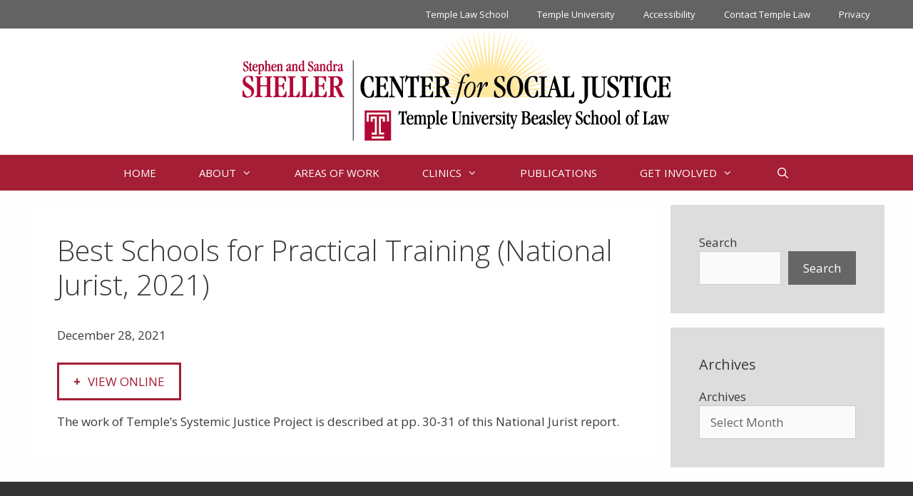

--- FILE ---
content_type: text/html; charset=UTF-8
request_url: https://law.temple.edu/csj/publication/best-schools-for-practical-training-national-jurist-2021/
body_size: 70805
content:
<!DOCTYPE html>
<html lang="en-US" id="html">
<head>
	<meta charset="UTF-8">
	<meta name='robots' content='index, follow, max-image-preview:large, max-snippet:-1, max-video-preview:-1' />
	<style>img:is([sizes="auto" i], [sizes^="auto," i]) { contain-intrinsic-size: 3000px 1500px }</style>
	
<!-- Google Tag Manager for WordPress by gtm4wp.com -->
<script data-cfasync="false" data-pagespeed-no-defer>
	var gtm4wp_datalayer_name = "dataLayer";
	var dataLayer = dataLayer || [];
</script>
<!-- End Google Tag Manager for WordPress by gtm4wp.com --><meta name="viewport" content="width=device-width, initial-scale=1">
	<!-- This site is optimized with the Yoast SEO plugin v26.5 - https://yoast.com/wordpress/plugins/seo/ -->
	<title>Best Schools for Practical Training (National Jurist, 2021) - Stephen and Sandra Sheller Center for Social Justice</title>
	<link rel="canonical" href="https://law.temple.edu/csj/publication/best-schools-for-practical-training-national-jurist-2021/" />
	<meta property="og:locale" content="en_US" />
	<meta property="og:type" content="article" />
	<meta property="og:title" content="Best Schools for Practical Training (National Jurist, 2021) - Stephen and Sandra Sheller Center for Social Justice" />
	<meta property="og:description" content="December 28, 2021View OnlineThe work of Temple&#8217;s Systemic Justice Project is described at pp. 30-31 of this National Jurist report." />
	<meta property="og:url" content="https://law.temple.edu/csj/publication/best-schools-for-practical-training-national-jurist-2021/" />
	<meta property="og:site_name" content="Stephen and Sandra Sheller Center for Social Justice" />
	<meta name="twitter:card" content="summary_large_image" />
	<script type="application/ld+json" class="yoast-schema-graph">{"@context":"https://schema.org","@graph":[{"@type":"WebPage","@id":"https://law.temple.edu/csj/publication/best-schools-for-practical-training-national-jurist-2021/","url":"https://law.temple.edu/csj/publication/best-schools-for-practical-training-national-jurist-2021/","name":"Best Schools for Practical Training (National Jurist, 2021) - Stephen and Sandra Sheller Center for Social Justice","isPartOf":{"@id":"https://law.temple.edu/csj/#website"},"datePublished":"2021-12-28T19:45:54+00:00","breadcrumb":{"@id":"https://law.temple.edu/csj/publication/best-schools-for-practical-training-national-jurist-2021/#breadcrumb"},"inLanguage":"en-US","potentialAction":[{"@type":"ReadAction","target":["https://law.temple.edu/csj/publication/best-schools-for-practical-training-national-jurist-2021/"]}]},{"@type":"BreadcrumbList","@id":"https://law.temple.edu/csj/publication/best-schools-for-practical-training-national-jurist-2021/#breadcrumb","itemListElement":[{"@type":"ListItem","position":1,"name":"Home","item":"https://law.temple.edu/csj/"},{"@type":"ListItem","position":2,"name":"Best Schools for Practical Training (National Jurist, 2021)"}]},{"@type":"WebSite","@id":"https://law.temple.edu/csj/#website","url":"https://law.temple.edu/csj/","name":"Stephen and Sandra Sheller Center for Social Justice","description":"Just another Law Sites site","publisher":{"@id":"https://law.temple.edu/csj/#organization"},"potentialAction":[{"@type":"SearchAction","target":{"@type":"EntryPoint","urlTemplate":"https://law.temple.edu/csj/?s={search_term_string}"},"query-input":{"@type":"PropertyValueSpecification","valueRequired":true,"valueName":"search_term_string"}}],"inLanguage":"en-US"},{"@type":"Organization","@id":"https://law.temple.edu/csj/#organization","name":"Stephen and Sandra Sheller Center for Social Justice","url":"https://law.temple.edu/csj/","logo":{"@type":"ImageObject","inLanguage":"en-US","@id":"https://law.temple.edu/csj/#/schema/logo/image/","url":"https://law.temple.edu/csj/wp-content/uploads/sites/3/2015/10/Sheller_primary.png","contentUrl":"https://law.temple.edu/csj/wp-content/uploads/sites/3/2015/10/Sheller_primary.png","width":600,"height":157,"caption":"Stephen and Sandra Sheller Center for Social Justice"},"image":{"@id":"https://law.temple.edu/csj/#/schema/logo/image/"}}]}</script>
	<!-- / Yoast SEO plugin. -->


<link rel='dns-prefetch' href='//stats.wp.com' />
<link href='https://fonts.gstatic.com' crossorigin rel='preconnect' />
<link href='https://fonts.googleapis.com' crossorigin rel='preconnect' />
<link rel="alternate" type="application/rss+xml" title="Stephen and Sandra Sheller Center for Social Justice &raquo; Feed" href="https://law.temple.edu/csj/feed/" />
<link rel="alternate" type="application/rss+xml" title="Stephen and Sandra Sheller Center for Social Justice &raquo; Comments Feed" href="https://law.temple.edu/csj/comments/feed/" />
<script>
window._wpemojiSettings = {"baseUrl":"https:\/\/s.w.org\/images\/core\/emoji\/16.0.1\/72x72\/","ext":".png","svgUrl":"https:\/\/s.w.org\/images\/core\/emoji\/16.0.1\/svg\/","svgExt":".svg","source":{"concatemoji":"https:\/\/law.temple.edu\/csj\/wp-includes\/js\/wp-emoji-release.min.js?ver=6.8.3"}};
/*! This file is auto-generated */
!function(s,n){var o,i,e;function c(e){try{var t={supportTests:e,timestamp:(new Date).valueOf()};sessionStorage.setItem(o,JSON.stringify(t))}catch(e){}}function p(e,t,n){e.clearRect(0,0,e.canvas.width,e.canvas.height),e.fillText(t,0,0);var t=new Uint32Array(e.getImageData(0,0,e.canvas.width,e.canvas.height).data),a=(e.clearRect(0,0,e.canvas.width,e.canvas.height),e.fillText(n,0,0),new Uint32Array(e.getImageData(0,0,e.canvas.width,e.canvas.height).data));return t.every(function(e,t){return e===a[t]})}function u(e,t){e.clearRect(0,0,e.canvas.width,e.canvas.height),e.fillText(t,0,0);for(var n=e.getImageData(16,16,1,1),a=0;a<n.data.length;a++)if(0!==n.data[a])return!1;return!0}function f(e,t,n,a){switch(t){case"flag":return n(e,"\ud83c\udff3\ufe0f\u200d\u26a7\ufe0f","\ud83c\udff3\ufe0f\u200b\u26a7\ufe0f")?!1:!n(e,"\ud83c\udde8\ud83c\uddf6","\ud83c\udde8\u200b\ud83c\uddf6")&&!n(e,"\ud83c\udff4\udb40\udc67\udb40\udc62\udb40\udc65\udb40\udc6e\udb40\udc67\udb40\udc7f","\ud83c\udff4\u200b\udb40\udc67\u200b\udb40\udc62\u200b\udb40\udc65\u200b\udb40\udc6e\u200b\udb40\udc67\u200b\udb40\udc7f");case"emoji":return!a(e,"\ud83e\udedf")}return!1}function g(e,t,n,a){var r="undefined"!=typeof WorkerGlobalScope&&self instanceof WorkerGlobalScope?new OffscreenCanvas(300,150):s.createElement("canvas"),o=r.getContext("2d",{willReadFrequently:!0}),i=(o.textBaseline="top",o.font="600 32px Arial",{});return e.forEach(function(e){i[e]=t(o,e,n,a)}),i}function t(e){var t=s.createElement("script");t.src=e,t.defer=!0,s.head.appendChild(t)}"undefined"!=typeof Promise&&(o="wpEmojiSettingsSupports",i=["flag","emoji"],n.supports={everything:!0,everythingExceptFlag:!0},e=new Promise(function(e){s.addEventListener("DOMContentLoaded",e,{once:!0})}),new Promise(function(t){var n=function(){try{var e=JSON.parse(sessionStorage.getItem(o));if("object"==typeof e&&"number"==typeof e.timestamp&&(new Date).valueOf()<e.timestamp+604800&&"object"==typeof e.supportTests)return e.supportTests}catch(e){}return null}();if(!n){if("undefined"!=typeof Worker&&"undefined"!=typeof OffscreenCanvas&&"undefined"!=typeof URL&&URL.createObjectURL&&"undefined"!=typeof Blob)try{var e="postMessage("+g.toString()+"("+[JSON.stringify(i),f.toString(),p.toString(),u.toString()].join(",")+"));",a=new Blob([e],{type:"text/javascript"}),r=new Worker(URL.createObjectURL(a),{name:"wpTestEmojiSupports"});return void(r.onmessage=function(e){c(n=e.data),r.terminate(),t(n)})}catch(e){}c(n=g(i,f,p,u))}t(n)}).then(function(e){for(var t in e)n.supports[t]=e[t],n.supports.everything=n.supports.everything&&n.supports[t],"flag"!==t&&(n.supports.everythingExceptFlag=n.supports.everythingExceptFlag&&n.supports[t]);n.supports.everythingExceptFlag=n.supports.everythingExceptFlag&&!n.supports.flag,n.DOMReady=!1,n.readyCallback=function(){n.DOMReady=!0}}).then(function(){return e}).then(function(){var e;n.supports.everything||(n.readyCallback(),(e=n.source||{}).concatemoji?t(e.concatemoji):e.wpemoji&&e.twemoji&&(t(e.twemoji),t(e.wpemoji)))}))}((window,document),window._wpemojiSettings);
</script>
<link rel='stylesheet' id='generate-fonts-css' href='//fonts.googleapis.com/css?family=Open+Sans:300,300italic,regular,italic,600,600italic,700,700italic,800,800italic|Playfair+Display:regular,italic,700,700italic,900,900italic' media='all' />
<style id='wp-emoji-styles-inline-css'>

	img.wp-smiley, img.emoji {
		display: inline !important;
		border: none !important;
		box-shadow: none !important;
		height: 1em !important;
		width: 1em !important;
		margin: 0 0.07em !important;
		vertical-align: -0.1em !important;
		background: none !important;
		padding: 0 !important;
	}
</style>
<link rel='stylesheet' id='wp-block-library-css' href='https://law.temple.edu/csj/wp-includes/css/dist/block-library/style.min.css?ver=6.8.3' media='all' />
<style id='classic-theme-styles-inline-css'>
/*! This file is auto-generated */
.wp-block-button__link{color:#fff;background-color:#32373c;border-radius:9999px;box-shadow:none;text-decoration:none;padding:calc(.667em + 2px) calc(1.333em + 2px);font-size:1.125em}.wp-block-file__button{background:#32373c;color:#fff;text-decoration:none}
</style>
<link rel='stylesheet' id='mediaelement-css' href='https://law.temple.edu/csj/wp-includes/js/mediaelement/mediaelementplayer-legacy.min.css?ver=4.2.17' media='all' />
<link rel='stylesheet' id='wp-mediaelement-css' href='https://law.temple.edu/csj/wp-includes/js/mediaelement/wp-mediaelement.min.css?ver=6.8.3' media='all' />
<style id='jetpack-sharing-buttons-style-inline-css'>
.jetpack-sharing-buttons__services-list{display:flex;flex-direction:row;flex-wrap:wrap;gap:0;list-style-type:none;margin:5px;padding:0}.jetpack-sharing-buttons__services-list.has-small-icon-size{font-size:12px}.jetpack-sharing-buttons__services-list.has-normal-icon-size{font-size:16px}.jetpack-sharing-buttons__services-list.has-large-icon-size{font-size:24px}.jetpack-sharing-buttons__services-list.has-huge-icon-size{font-size:36px}@media print{.jetpack-sharing-buttons__services-list{display:none!important}}.editor-styles-wrapper .wp-block-jetpack-sharing-buttons{gap:0;padding-inline-start:0}ul.jetpack-sharing-buttons__services-list.has-background{padding:1.25em 2.375em}
</style>
<style id='global-styles-inline-css'>
:root{--wp--preset--aspect-ratio--square: 1;--wp--preset--aspect-ratio--4-3: 4/3;--wp--preset--aspect-ratio--3-4: 3/4;--wp--preset--aspect-ratio--3-2: 3/2;--wp--preset--aspect-ratio--2-3: 2/3;--wp--preset--aspect-ratio--16-9: 16/9;--wp--preset--aspect-ratio--9-16: 9/16;--wp--preset--color--black: #000000;--wp--preset--color--cyan-bluish-gray: #abb8c3;--wp--preset--color--white: #ffffff;--wp--preset--color--pale-pink: #f78da7;--wp--preset--color--vivid-red: #cf2e2e;--wp--preset--color--luminous-vivid-orange: #ff6900;--wp--preset--color--luminous-vivid-amber: #fcb900;--wp--preset--color--light-green-cyan: #7bdcb5;--wp--preset--color--vivid-green-cyan: #00d084;--wp--preset--color--pale-cyan-blue: #8ed1fc;--wp--preset--color--vivid-cyan-blue: #0693e3;--wp--preset--color--vivid-purple: #9b51e0;--wp--preset--color--contrast: var(--contrast);--wp--preset--color--contrast-2: var(--contrast-2);--wp--preset--color--contrast-3: var(--contrast-3);--wp--preset--color--base: var(--base);--wp--preset--color--base-2: var(--base-2);--wp--preset--color--base-3: var(--base-3);--wp--preset--color--accent: var(--accent);--wp--preset--gradient--vivid-cyan-blue-to-vivid-purple: linear-gradient(135deg,rgba(6,147,227,1) 0%,rgb(155,81,224) 100%);--wp--preset--gradient--light-green-cyan-to-vivid-green-cyan: linear-gradient(135deg,rgb(122,220,180) 0%,rgb(0,208,130) 100%);--wp--preset--gradient--luminous-vivid-amber-to-luminous-vivid-orange: linear-gradient(135deg,rgba(252,185,0,1) 0%,rgba(255,105,0,1) 100%);--wp--preset--gradient--luminous-vivid-orange-to-vivid-red: linear-gradient(135deg,rgba(255,105,0,1) 0%,rgb(207,46,46) 100%);--wp--preset--gradient--very-light-gray-to-cyan-bluish-gray: linear-gradient(135deg,rgb(238,238,238) 0%,rgb(169,184,195) 100%);--wp--preset--gradient--cool-to-warm-spectrum: linear-gradient(135deg,rgb(74,234,220) 0%,rgb(151,120,209) 20%,rgb(207,42,186) 40%,rgb(238,44,130) 60%,rgb(251,105,98) 80%,rgb(254,248,76) 100%);--wp--preset--gradient--blush-light-purple: linear-gradient(135deg,rgb(255,206,236) 0%,rgb(152,150,240) 100%);--wp--preset--gradient--blush-bordeaux: linear-gradient(135deg,rgb(254,205,165) 0%,rgb(254,45,45) 50%,rgb(107,0,62) 100%);--wp--preset--gradient--luminous-dusk: linear-gradient(135deg,rgb(255,203,112) 0%,rgb(199,81,192) 50%,rgb(65,88,208) 100%);--wp--preset--gradient--pale-ocean: linear-gradient(135deg,rgb(255,245,203) 0%,rgb(182,227,212) 50%,rgb(51,167,181) 100%);--wp--preset--gradient--electric-grass: linear-gradient(135deg,rgb(202,248,128) 0%,rgb(113,206,126) 100%);--wp--preset--gradient--midnight: linear-gradient(135deg,rgb(2,3,129) 0%,rgb(40,116,252) 100%);--wp--preset--font-size--small: 13px;--wp--preset--font-size--medium: 20px;--wp--preset--font-size--large: 36px;--wp--preset--font-size--x-large: 42px;--wp--preset--spacing--20: 0.44rem;--wp--preset--spacing--30: 0.67rem;--wp--preset--spacing--40: 1rem;--wp--preset--spacing--50: 1.5rem;--wp--preset--spacing--60: 2.25rem;--wp--preset--spacing--70: 3.38rem;--wp--preset--spacing--80: 5.06rem;--wp--preset--shadow--natural: 6px 6px 9px rgba(0, 0, 0, 0.2);--wp--preset--shadow--deep: 12px 12px 50px rgba(0, 0, 0, 0.4);--wp--preset--shadow--sharp: 6px 6px 0px rgba(0, 0, 0, 0.2);--wp--preset--shadow--outlined: 6px 6px 0px -3px rgba(255, 255, 255, 1), 6px 6px rgba(0, 0, 0, 1);--wp--preset--shadow--crisp: 6px 6px 0px rgba(0, 0, 0, 1);}:where(.is-layout-flex){gap: 0.5em;}:where(.is-layout-grid){gap: 0.5em;}body .is-layout-flex{display: flex;}.is-layout-flex{flex-wrap: wrap;align-items: center;}.is-layout-flex > :is(*, div){margin: 0;}body .is-layout-grid{display: grid;}.is-layout-grid > :is(*, div){margin: 0;}:where(.wp-block-columns.is-layout-flex){gap: 2em;}:where(.wp-block-columns.is-layout-grid){gap: 2em;}:where(.wp-block-post-template.is-layout-flex){gap: 1.25em;}:where(.wp-block-post-template.is-layout-grid){gap: 1.25em;}.has-black-color{color: var(--wp--preset--color--black) !important;}.has-cyan-bluish-gray-color{color: var(--wp--preset--color--cyan-bluish-gray) !important;}.has-white-color{color: var(--wp--preset--color--white) !important;}.has-pale-pink-color{color: var(--wp--preset--color--pale-pink) !important;}.has-vivid-red-color{color: var(--wp--preset--color--vivid-red) !important;}.has-luminous-vivid-orange-color{color: var(--wp--preset--color--luminous-vivid-orange) !important;}.has-luminous-vivid-amber-color{color: var(--wp--preset--color--luminous-vivid-amber) !important;}.has-light-green-cyan-color{color: var(--wp--preset--color--light-green-cyan) !important;}.has-vivid-green-cyan-color{color: var(--wp--preset--color--vivid-green-cyan) !important;}.has-pale-cyan-blue-color{color: var(--wp--preset--color--pale-cyan-blue) !important;}.has-vivid-cyan-blue-color{color: var(--wp--preset--color--vivid-cyan-blue) !important;}.has-vivid-purple-color{color: var(--wp--preset--color--vivid-purple) !important;}.has-black-background-color{background-color: var(--wp--preset--color--black) !important;}.has-cyan-bluish-gray-background-color{background-color: var(--wp--preset--color--cyan-bluish-gray) !important;}.has-white-background-color{background-color: var(--wp--preset--color--white) !important;}.has-pale-pink-background-color{background-color: var(--wp--preset--color--pale-pink) !important;}.has-vivid-red-background-color{background-color: var(--wp--preset--color--vivid-red) !important;}.has-luminous-vivid-orange-background-color{background-color: var(--wp--preset--color--luminous-vivid-orange) !important;}.has-luminous-vivid-amber-background-color{background-color: var(--wp--preset--color--luminous-vivid-amber) !important;}.has-light-green-cyan-background-color{background-color: var(--wp--preset--color--light-green-cyan) !important;}.has-vivid-green-cyan-background-color{background-color: var(--wp--preset--color--vivid-green-cyan) !important;}.has-pale-cyan-blue-background-color{background-color: var(--wp--preset--color--pale-cyan-blue) !important;}.has-vivid-cyan-blue-background-color{background-color: var(--wp--preset--color--vivid-cyan-blue) !important;}.has-vivid-purple-background-color{background-color: var(--wp--preset--color--vivid-purple) !important;}.has-black-border-color{border-color: var(--wp--preset--color--black) !important;}.has-cyan-bluish-gray-border-color{border-color: var(--wp--preset--color--cyan-bluish-gray) !important;}.has-white-border-color{border-color: var(--wp--preset--color--white) !important;}.has-pale-pink-border-color{border-color: var(--wp--preset--color--pale-pink) !important;}.has-vivid-red-border-color{border-color: var(--wp--preset--color--vivid-red) !important;}.has-luminous-vivid-orange-border-color{border-color: var(--wp--preset--color--luminous-vivid-orange) !important;}.has-luminous-vivid-amber-border-color{border-color: var(--wp--preset--color--luminous-vivid-amber) !important;}.has-light-green-cyan-border-color{border-color: var(--wp--preset--color--light-green-cyan) !important;}.has-vivid-green-cyan-border-color{border-color: var(--wp--preset--color--vivid-green-cyan) !important;}.has-pale-cyan-blue-border-color{border-color: var(--wp--preset--color--pale-cyan-blue) !important;}.has-vivid-cyan-blue-border-color{border-color: var(--wp--preset--color--vivid-cyan-blue) !important;}.has-vivid-purple-border-color{border-color: var(--wp--preset--color--vivid-purple) !important;}.has-vivid-cyan-blue-to-vivid-purple-gradient-background{background: var(--wp--preset--gradient--vivid-cyan-blue-to-vivid-purple) !important;}.has-light-green-cyan-to-vivid-green-cyan-gradient-background{background: var(--wp--preset--gradient--light-green-cyan-to-vivid-green-cyan) !important;}.has-luminous-vivid-amber-to-luminous-vivid-orange-gradient-background{background: var(--wp--preset--gradient--luminous-vivid-amber-to-luminous-vivid-orange) !important;}.has-luminous-vivid-orange-to-vivid-red-gradient-background{background: var(--wp--preset--gradient--luminous-vivid-orange-to-vivid-red) !important;}.has-very-light-gray-to-cyan-bluish-gray-gradient-background{background: var(--wp--preset--gradient--very-light-gray-to-cyan-bluish-gray) !important;}.has-cool-to-warm-spectrum-gradient-background{background: var(--wp--preset--gradient--cool-to-warm-spectrum) !important;}.has-blush-light-purple-gradient-background{background: var(--wp--preset--gradient--blush-light-purple) !important;}.has-blush-bordeaux-gradient-background{background: var(--wp--preset--gradient--blush-bordeaux) !important;}.has-luminous-dusk-gradient-background{background: var(--wp--preset--gradient--luminous-dusk) !important;}.has-pale-ocean-gradient-background{background: var(--wp--preset--gradient--pale-ocean) !important;}.has-electric-grass-gradient-background{background: var(--wp--preset--gradient--electric-grass) !important;}.has-midnight-gradient-background{background: var(--wp--preset--gradient--midnight) !important;}.has-small-font-size{font-size: var(--wp--preset--font-size--small) !important;}.has-medium-font-size{font-size: var(--wp--preset--font-size--medium) !important;}.has-large-font-size{font-size: var(--wp--preset--font-size--large) !important;}.has-x-large-font-size{font-size: var(--wp--preset--font-size--x-large) !important;}
:where(.wp-block-post-template.is-layout-flex){gap: 1.25em;}:where(.wp-block-post-template.is-layout-grid){gap: 1.25em;}
:where(.wp-block-columns.is-layout-flex){gap: 2em;}:where(.wp-block-columns.is-layout-grid){gap: 2em;}
:root :where(.wp-block-pullquote){font-size: 1.5em;line-height: 1.6;}
</style>
<link rel='stylesheet' id='ensemble-styles-css' href='https://law.temple.edu/csj/wp-content/plugins/ensemble-video-responsive/css/ensemble.css?ver=6.8.3' media='all' />
<link rel='stylesheet' id='ensemble-video-styles-css' href='https://law.temple.edu/csj/wp-content/plugins/ensemble-video-responsive/css/ensemble-video.css?ver=6.8.3' media='all' />
<link rel='stylesheet' id='em-people-public-styles-css' href='https://law.temple.edu/csj/wp-content/plugins/people-management-wordpress-plugin/public/css/em-people-public.css?ver=1.0.0' media='all' />
<link rel='stylesheet' id='em-people-shared-styles-css' href='https://law.temple.edu/csj/wp-content/plugins/people-management-wordpress-plugin/css/min/em-people.min.css?ver=1.0.0' media='all' />
<link rel='stylesheet' id='em-projects-css' href='https://law.temple.edu/csj/wp-content/plugins/projects-post-type-wordpress-plugin-master/public/css/em-projects-public.css?ver=1.0.0' media='all' />
<link rel='stylesheet' id='em-publications-css' href='https://law.temple.edu/csj/wp-content/plugins/publications-management-wordpress-plugin/public/css/em-publications-public.css?ver=1.0.0' media='all' />
<link rel='stylesheet' id='searchandfilter-css' href='https://law.temple.edu/csj/wp-content/plugins/search-filter/style.css?ver=1' media='all' />
<link rel='stylesheet' id='temple-law-main-style-css' href='https://law.temple.edu/csj/wp-content/themes/generatepress-temple-law-theme/style/style.min.css?ver=6.8.3' media='all' />
<link rel='stylesheet' id='generate-style-grid-css' href='https://law.temple.edu/csj/wp-content/themes/generatepress/assets/css/unsemantic-grid.min.css?ver=3.6.0' media='all' />
<link rel='stylesheet' id='generate-style-css' href='https://law.temple.edu/csj/wp-content/themes/generatepress/assets/css/style.min.css?ver=3.6.0' media='all' />
<style id='generate-style-inline-css'>
body{background-color:#fefefe;color:#3a3a3a;}a{color:#a41e35;}a:hover, a:focus, a:active{color:#000000;}body .grid-container{max-width:1200px;}.wp-block-group__inner-container{max-width:1200px;margin-left:auto;margin-right:auto;}.navigation-search{position:absolute;left:-99999px;pointer-events:none;visibility:hidden;z-index:20;width:100%;top:0;transition:opacity 100ms ease-in-out;opacity:0;}.navigation-search.nav-search-active{left:0;right:0;pointer-events:auto;visibility:visible;opacity:1;}.navigation-search input[type="search"]{outline:0;border:0;vertical-align:bottom;line-height:1;opacity:0.9;width:100%;z-index:20;border-radius:0;-webkit-appearance:none;height:60px;}.navigation-search input::-ms-clear{display:none;width:0;height:0;}.navigation-search input::-ms-reveal{display:none;width:0;height:0;}.navigation-search input::-webkit-search-decoration, .navigation-search input::-webkit-search-cancel-button, .navigation-search input::-webkit-search-results-button, .navigation-search input::-webkit-search-results-decoration{display:none;}.main-navigation li.search-item{z-index:21;}li.search-item.active{transition:opacity 100ms ease-in-out;}.nav-left-sidebar .main-navigation li.search-item.active,.nav-right-sidebar .main-navigation li.search-item.active{width:auto;display:inline-block;float:right;}.gen-sidebar-nav .navigation-search{top:auto;bottom:0;}:root{--contrast:#222222;--contrast-2:#575760;--contrast-3:#b2b2be;--base:#f0f0f0;--base-2:#f7f8f9;--base-3:#ffffff;--accent:#1e73be;}:root .has-contrast-color{color:var(--contrast);}:root .has-contrast-background-color{background-color:var(--contrast);}:root .has-contrast-2-color{color:var(--contrast-2);}:root .has-contrast-2-background-color{background-color:var(--contrast-2);}:root .has-contrast-3-color{color:var(--contrast-3);}:root .has-contrast-3-background-color{background-color:var(--contrast-3);}:root .has-base-color{color:var(--base);}:root .has-base-background-color{background-color:var(--base);}:root .has-base-2-color{color:var(--base-2);}:root .has-base-2-background-color{background-color:var(--base-2);}:root .has-base-3-color{color:var(--base-3);}:root .has-base-3-background-color{background-color:var(--base-3);}:root .has-accent-color{color:var(--accent);}:root .has-accent-background-color{background-color:var(--accent);}body, button, input, select, textarea{font-family:"Open Sans", sans-serif;}body{line-height:1.5;}.entry-content > [class*="wp-block-"]:not(:last-child):not(.wp-block-heading){margin-bottom:1.5em;}.main-title{font-family:"Playfair Display", serif;text-transform:uppercase;font-size:38px;}.main-navigation .main-nav ul ul li a{font-size:14px;}.sidebar .widget, .footer-widgets .widget{font-size:17px;}h1{font-weight:300;font-size:40px;}h2{font-weight:300;font-size:30px;}h3{font-size:20px;}h4{font-size:inherit;}h5{font-size:inherit;}@media (max-width:768px){.main-title{font-size:30px;}h1{font-size:30px;}h2{font-size:25px;}}.top-bar{background-color:#636363;color:#ffffff;}.top-bar a{color:#ffffff;}.top-bar a:hover{color:#303030;}.site-header{background-color:#ffffff;color:#ffffff;}.site-header a{color:#ffffff;}.site-header a:hover{color:#e8e8e8;}.main-title a,.main-title a:hover{color:#ffffff;}.site-description{color:#faf0c1;}.main-navigation,.main-navigation ul ul{background-color:#a41e35;}.main-navigation .main-nav ul li a, .main-navigation .menu-toggle, .main-navigation .menu-bar-items{color:#ffffff;}.main-navigation .main-nav ul li:not([class*="current-menu-"]):hover > a, .main-navigation .main-nav ul li:not([class*="current-menu-"]):focus > a, .main-navigation .main-nav ul li.sfHover:not([class*="current-menu-"]) > a, .main-navigation .menu-bar-item:hover > a, .main-navigation .menu-bar-item.sfHover > a{color:#ffffff;background-color:#3f3f3f;}button.menu-toggle:hover,button.menu-toggle:focus,.main-navigation .mobile-bar-items a,.main-navigation .mobile-bar-items a:hover,.main-navigation .mobile-bar-items a:focus{color:#ffffff;}.main-navigation .main-nav ul li[class*="current-menu-"] > a{color:#ffffff;background-color:#3f3f3f;}.navigation-search input[type="search"],.navigation-search input[type="search"]:active, .navigation-search input[type="search"]:focus, .main-navigation .main-nav ul li.search-item.active > a, .main-navigation .menu-bar-items .search-item.active > a{color:#ffffff;background-color:#3f3f3f;}.main-navigation ul ul{background-color:#3f3f3f;}.main-navigation .main-nav ul ul li a{color:#ffffff;}.main-navigation .main-nav ul ul li:not([class*="current-menu-"]):hover > a,.main-navigation .main-nav ul ul li:not([class*="current-menu-"]):focus > a, .main-navigation .main-nav ul ul li.sfHover:not([class*="current-menu-"]) > a{color:#ffffff;background-color:#4f4f4f;}.main-navigation .main-nav ul ul li[class*="current-menu-"] > a{color:#ffffff;background-color:#4f4f4f;}.separate-containers .inside-article, .separate-containers .comments-area, .separate-containers .page-header, .one-container .container, .separate-containers .paging-navigation, .inside-page-header{background-color:#ffffff;}.entry-meta{color:#595959;}.entry-meta a{color:#595959;}.entry-meta a:hover{color:#1e73be;}.sidebar .widget{background-color:#dddddd;}.sidebar .widget .widget-title{color:#000000;}.footer-widgets{color:#bfbfbf;background-color:#333333;}.footer-widgets a{color:#bfbfbf;}.footer-widgets a:hover{color:#f7f7f7;}.footer-widgets .widget-title{color:#a41e35;}.site-info{color:#ffffff;background-color:#222222;}.site-info a{color:#ffffff;}.site-info a:hover{color:#606060;}.footer-bar .widget_nav_menu .current-menu-item a{color:#606060;}input[type="text"],input[type="email"],input[type="url"],input[type="password"],input[type="search"],input[type="tel"],input[type="number"],textarea,select{color:#666666;background-color:#fafafa;border-color:#cccccc;}input[type="text"]:focus,input[type="email"]:focus,input[type="url"]:focus,input[type="password"]:focus,input[type="search"]:focus,input[type="tel"]:focus,input[type="number"]:focus,textarea:focus,select:focus{color:#666666;background-color:#ffffff;border-color:#bfbfbf;}button,html input[type="button"],input[type="reset"],input[type="submit"],a.button,a.wp-block-button__link:not(.has-background){color:#ffffff;background-color:#666666;}button:hover,html input[type="button"]:hover,input[type="reset"]:hover,input[type="submit"]:hover,a.button:hover,button:focus,html input[type="button"]:focus,input[type="reset"]:focus,input[type="submit"]:focus,a.button:focus,a.wp-block-button__link:not(.has-background):active,a.wp-block-button__link:not(.has-background):focus,a.wp-block-button__link:not(.has-background):hover{color:#ffffff;background-color:#3f3f3f;}a.generate-back-to-top{background-color:rgba( 0,0,0,0.4 );color:#ffffff;}a.generate-back-to-top:hover,a.generate-back-to-top:focus{background-color:rgba( 0,0,0,0.6 );color:#ffffff;}:root{--gp-search-modal-bg-color:var(--base-3);--gp-search-modal-text-color:var(--contrast);--gp-search-modal-overlay-bg-color:rgba(0,0,0,0.2);}@media (max-width: 768px){.main-navigation .menu-bar-item:hover > a, .main-navigation .menu-bar-item.sfHover > a{background:none;color:#ffffff;}}.inside-top-bar{padding:10px;}.inside-header{padding:0px 40px 20px 40px;}.site-main .wp-block-group__inner-container{padding:40px;}.entry-content .alignwide, body:not(.no-sidebar) .entry-content .alignfull{margin-left:-40px;width:calc(100% + 80px);max-width:calc(100% + 80px);}.main-navigation .main-nav ul li a,.menu-toggle,.main-navigation .mobile-bar-items a{padding-left:30px;padding-right:30px;line-height:50px;}.main-navigation .main-nav ul ul li a{padding:10px 30px 10px 30px;}.navigation-search input[type="search"]{height:50px;}.rtl .menu-item-has-children .dropdown-menu-toggle{padding-left:30px;}.menu-item-has-children .dropdown-menu-toggle{padding-right:30px;}.rtl .main-navigation .main-nav ul li.menu-item-has-children > a{padding-right:30px;}.site-info{padding:20px;}@media (max-width:768px){.separate-containers .inside-article, .separate-containers .comments-area, .separate-containers .page-header, .separate-containers .paging-navigation, .one-container .site-content, .inside-page-header{padding:30px;}.site-main .wp-block-group__inner-container{padding:30px;}.site-info{padding-right:10px;padding-left:10px;}.entry-content .alignwide, body:not(.no-sidebar) .entry-content .alignfull{margin-left:-30px;width:calc(100% + 60px);max-width:calc(100% + 60px);}}@media (max-width: 768px){.main-navigation .menu-toggle,.main-navigation .mobile-bar-items,.sidebar-nav-mobile:not(#sticky-placeholder){display:block;}.main-navigation ul,.gen-sidebar-nav{display:none;}[class*="nav-float-"] .site-header .inside-header > *{float:none;clear:both;}}
.site-header{background-repeat:no-repeat;background-size:contain;background-position:50% 100%;}
.dynamic-author-image-rounded{border-radius:100%;}.dynamic-featured-image, .dynamic-author-image{vertical-align:middle;}.one-container.blog .dynamic-content-template:not(:last-child), .one-container.archive .dynamic-content-template:not(:last-child){padding-bottom:0px;}.dynamic-entry-excerpt > p:last-child{margin-bottom:0px;}
.main-navigation .main-nav ul li a,.menu-toggle,.main-navigation .mobile-bar-items a{transition: line-height 300ms ease}.main-navigation.toggled .main-nav > ul{background-color: #a41e35}
</style>
<link rel='stylesheet' id='generate-mobile-style-css' href='https://law.temple.edu/csj/wp-content/themes/generatepress/assets/css/mobile.min.css?ver=3.6.0' media='all' />
<link rel='stylesheet' id='generate-font-icons-css' href='https://law.temple.edu/csj/wp-content/themes/generatepress/assets/css/components/font-icons.min.css?ver=3.6.0' media='all' />
<link rel='stylesheet' id='font-awesome-css' href='https://law.temple.edu/csj/wp-content/themes/generatepress/assets/css/components/font-awesome.min.css?ver=4.7' media='all' />
<link rel='stylesheet' id='generate-child-css' href='https://law.temple.edu/csj/wp-content/themes/generatepress-temple-law-theme/style.css?ver=1629151636' media='all' />
<link rel='stylesheet' id='rtbs-css' href='https://law.temple.edu/csj/wp-content/plugins/responsive-tabs/inc/css/rtbs_style.min.css?ver=4.0.11' media='all' />
<link rel='stylesheet' id='generate-secondary-nav-css' href='https://law.temple.edu/csj/wp-content/plugins/gp-premium/secondary-nav/functions/css/style.min.css?ver=2.0.3' media='all' />
<style id='generate-secondary-nav-inline-css'>
.secondary-navigation{background-color:#636363;}.secondary-navigation .main-nav ul li a,.secondary-navigation .menu-toggle,.secondary-menu-bar-items .menu-bar-item > a{color:#ffffff;}.secondary-navigation .secondary-menu-bar-items{color:#ffffff;}button.secondary-menu-toggle:hover,button.secondary-menu-toggle:focus{color:#ffffff;}.widget-area .secondary-navigation{margin-bottom:20px;}.secondary-navigation ul ul{background-color:#303030;top:auto;}.secondary-navigation .main-nav ul ul li a{color:#ffffff;}.secondary-navigation .main-nav ul li:hover > a,.secondary-navigation .main-nav ul li:focus > a,.secondary-navigation .main-nav ul li.sfHover > a,.secondary-menu-bar-items .menu-bar-item:hover > a{color:#ffffff;background-color:#303030;}.secondary-navigation .main-nav ul ul li:hover > a,.secondary-navigation .main-nav ul ul li:focus > a,.secondary-navigation .main-nav ul ul li.sfHover > a{color:#ffffff;background-color:#474747;}.secondary-navigation .main-nav ul li[class*="current-menu-"] > a, .secondary-navigation .main-nav ul li[class*="current-menu-"] > a:hover,.secondary-navigation .main-nav ul li[class*="current-menu-"].sfHover > a{color:#222222;background-color:#ffffff;}.secondary-navigation .main-nav ul ul li[class*="current-menu-"] > a,.secondary-navigation .main-nav ul ul li[class*="current-menu-"] > a:hover,.secondary-navigation .main-nav ul ul li[class*="current-menu-"].sfHover > a{color:#ffffff;background-color:#474747;}@media (max-width: 768px) {.secondary-menu-bar-items .menu-bar-item:hover > a{background: none;color: #ffffff;}}
</style>
<link rel='stylesheet' id='generate-secondary-nav-mobile-css' href='https://law.temple.edu/csj/wp-content/plugins/gp-premium/secondary-nav/functions/css/style-mobile.min.css?ver=2.0.3' media='all' />
<link rel='stylesheet' id='generate-sticky-css' href='https://law.temple.edu/csj/wp-content/plugins/gp-premium/menu-plus/functions/css/sticky.min.css?ver=2.0.3' media='all' />
<link rel='stylesheet' id='generate-offside-css' href='https://law.temple.edu/csj/wp-content/plugins/gp-premium/menu-plus/functions/css/offside.min.css?ver=2.0.3' media='all' />
<style id='generate-offside-inline-css'>
.slideout-navigation.main-navigation .main-nav ul li a{font-weight:normal;text-transform:none;}.slideout-navigation, .slideout-navigation a{color:#ffffff;}.slideout-navigation button.slideout-exit{color:#ffffff;padding-left:30px;padding-right:30px;}.slideout-navigation .dropdown-menu-toggle:before{content:"\f107";}.slideout-navigation .sfHover > a .dropdown-menu-toggle:before{content:"\f106";}@media (max-width: 768px){.menu-bar-item.slideout-toggle{display:none;}}
</style>
<link rel='stylesheet' id='gp-premium-icons-css' href='https://law.temple.edu/csj/wp-content/plugins/gp-premium/general/icons/icons.min.css?ver=2.0.3' media='all' />
<script src="https://law.temple.edu/csj/wp-includes/js/jquery/jquery.min.js?ver=3.7.1" id="jquery-core-js"></script>
<script src="https://law.temple.edu/csj/wp-includes/js/jquery/jquery-migrate.min.js?ver=3.4.1" id="jquery-migrate-js"></script>
<script src="https://law.temple.edu/csj/wp-content/plugins/ensemble-video-responsive/js/ensemble-video-5-3.js?ver=6.8.3" id="ensemble-video-js"></script>
<script id="ev-embedder-js-extra">
var passedData = {"keys":{"ensemble_url":"https:\/\/demo.ensemblevideo.com","ensemble_base_url":"","ensemble_institution_guid":"","ensemble_version":"","ensemble_institution_name":""}};
</script>
<script src="https://law.temple.edu/csj/wp-content/plugins/ensemble-video-responsive/js/ev-embedder.js?ver=6.8.3" id="ev-embedder-js"></script>
<script src="https://law.temple.edu/csj/wp-content/plugins/people-management-wordpress-plugin/public/js/em-people-public.js?ver=1.0.0" id="em-people-js"></script>
<script src="https://law.temple.edu/csj/wp-content/plugins/projects-post-type-wordpress-plugin-master/public/js/em-projects-public.js?ver=1.0.0" id="em-projects-js"></script>
<script src="https://law.temple.edu/csj/wp-content/plugins/publications-management-wordpress-plugin/public/js/em-publications-public.js?ver=1.0.0" id="em-publications-js"></script>
<script src="https://law.temple.edu/csj/wp-content/themes/generatepress-temple-law-theme/js/main-head.js?ver=6.8.3" id="temple-law-gp-main-head-script-js"></script>
<script src="https://law.temple.edu/csj/wp-content/plugins/responsive-tabs/inc/js/rtbs.min.js?ver=4.0.11" id="rtbs-js"></script>
<link rel="https://api.w.org/" href="https://law.temple.edu/csj/wp-json/" /><link rel="EditURI" type="application/rsd+xml" title="RSD" href="https://law.temple.edu/csj/xmlrpc.php?rsd" />
<meta name="generator" content="WordPress 6.8.3" />
<link rel='shortlink' href='https://law.temple.edu/csj/?p=3057' />
<link rel="alternate" title="oEmbed (JSON)" type="application/json+oembed" href="https://law.temple.edu/csj/wp-json/oembed/1.0/embed?url=https%3A%2F%2Flaw.temple.edu%2Fcsj%2Fpublication%2Fbest-schools-for-practical-training-national-jurist-2021%2F" />
<link rel="alternate" title="oEmbed (XML)" type="text/xml+oembed" href="https://law.temple.edu/csj/wp-json/oembed/1.0/embed?url=https%3A%2F%2Flaw.temple.edu%2Fcsj%2Fpublication%2Fbest-schools-for-practical-training-national-jurist-2021%2F&#038;format=xml" />
	<style>img#wpstats{display:none}</style>
		
<!-- Google Tag Manager for WordPress by gtm4wp.com -->
<!-- GTM Container placement set to footer -->
<script data-cfasync="false" data-pagespeed-no-defer>
	var dataLayer_content = {"pagePostType":"publication","pagePostType2":"single-publication","pageCategory":["in-the-media"],"pageAttributes":["criminal-justice","systemic-justice-project"],"pagePostAuthor":"Len Rieser"};
	dataLayer.push( dataLayer_content );
</script>
<script data-cfasync="false" data-pagespeed-no-defer>
(function(w,d,s,l,i){w[l]=w[l]||[];w[l].push({'gtm.start':
new Date().getTime(),event:'gtm.js'});var f=d.getElementsByTagName(s)[0],
j=d.createElement(s),dl=l!='dataLayer'?'&l='+l:'';j.async=true;j.src=
'//www.googletagmanager.com/gtm.js?id='+i+dl;f.parentNode.insertBefore(j,f);
})(window,document,'script','dataLayer','GTM-TCH4F48');
</script>
<!-- End Google Tag Manager for WordPress by gtm4wp.com --><link rel="icon" href="https://law.temple.edu/csj/wp-content/uploads/sites/3/2015/09/cropped-siteicon-150x150.png" sizes="32x32" />
<link rel="icon" href="https://law.temple.edu/csj/wp-content/uploads/sites/3/2015/09/cropped-siteicon-300x300.png" sizes="192x192" />
<link rel="apple-touch-icon" href="https://law.temple.edu/csj/wp-content/uploads/sites/3/2015/09/cropped-siteicon-300x300.png" />
<meta name="msapplication-TileImage" content="https://law.temple.edu/csj/wp-content/uploads/sites/3/2015/09/cropped-siteicon-300x300.png" />
		<style id="wp-custom-css">
			/*
You can add your own CSS here.

Click the help icon above to learn more.
*/

@media (min-width: 992px) {
.search-form {
	max-width: 300px;
	left:700px!Important;
	background-color:black;
	width: 45%;
	} 
}

#mailpoet_form_1 {
	border: 0!important;
	background-color: #333333 !important;
}

.widget_mailpoet_form .widget-title {
	font-size: 30px;
	font-weight: 300;
	text-align: center;
	color: white;
	font-family:"Open Sans", sans-serif;
}
}

.mailpoet_form {
	display:flex;
	flex-direction:row;
		justify-content: flex-end;
}


.mailpoet_form .mailpoet_paragraph {
	min-width: 400px;
}




.mailpoet_form .mailpoet_text {
	width:100% !important;
	text-align:center;
}

.mailpoet_form  .mailpoet_submit {
	float:right;
	background-color: #a41e35!important;
	padding: 2em!important;
	border: 3px solid !important;
padding: 15px 20px !important;
	text-transform: uppercase;
	margin-bottom: 1em;
	margin-top: 1em!important;
	line-height: 1;
	color: #fff !important;
	
	font-family:    "Open Sans", sans-serif;
	font-size: 17px;
	font-weight: 400;
}

.mailpoet_submit:hover, .mailpoet_submit:active  {
	background-color: #8c2132!important;
}


.wp-caption-text {
	color: white;
	padding: 10px;
}

.media-body .ptitle {
	padding-bottom: .5em;
	display:block;
}
.media-body .ptitle .label {
	position:relative;
	top: -2px;
}
.media {
	margin-bottom:2em;
}

.publication-date-prefix {
	font-weight: bold;
}

Table {
	
}

table thead tr th {
	background-color: #363636;
	color: #fff;
	text-align: center;
	height: auto !important;
}

table tbody tr td {
	height: auto !important;
}


table tbody tr:nth-child(even) td,
table tbody tr:nth-child(even) th {
	background-color: #ffffff;
}

table tbody tr:nth-child(odd) td,
table tbody tr:nth-child(odd) th {
	background-color: #f3f3f3;
}

table a {
	display: inline-block;
	padding: 5px 20px;
	border-radius: 3px;
	border: 2px solid #a41e35;
	border-bottom: 2px solid #a41e35 !important;
	background-color: transparent;
	color:#a41e35;
}
table a:hover,
table a:focus {
	background-color: #a41e35;
	color: #fff;
	border-color: #8c2132 !important
}

.page .site-main .page > .inside-article > .entry-header > .entry-title {
	text-align:center;
}

.responsive-tabs-wrapper {
	border-top: none !important;
}

.responsive-tabs-wrapper .responsive-tabs .responsive-tabs__panel {
	border: none;
	border-top:7px solid #a41e35;
}

.responsive-tabs-wrapper
.responsive-tabs
.responsive-tabs__list__item,
.responsive-tabs-wrapper
.responsive-tabs .responsive-tabs__heading
{
		padding: 20px!important;
		border-radius: 0;

	color: #222;
	margin-top: 0;
	border: none !important;
	border-bottom: none !important;
	top: 0 !important;
	
	&:after {
		border-top-color: inherit !important;
		top: 50% !important;
		transform: translatey(-60%) !important;
	}
}
.responsive-tabs-wrapper
.responsive-tabs .responsive-tabs__heading {
	background-color: #F2EEE8 !important;
	color: #222 !important;
}

.responsive-tabs-wrapper .responsive-tabs .responsive-tabs__list__item--active,
.responsive-tabs-wrapper
.responsive-tabs .responsive-tabs__heading--active {
	transition: .3s;
	background-color: #a41e35 !important;
	color: #fff !important;
}

.entry-header .entry-meta {
    display: none;
}

		</style>
		</head>

<body class="wp-singular publication-template-default single single-publication postid-3057 wp-custom-logo wp-embed-responsive wp-theme-generatepress wp-child-theme-generatepress-temple-law-theme post-image-above-header post-image-aligned-center secondary-nav-above-header secondary-nav-aligned-right slideout-enabled slideout-mobile sticky-menu-slide sticky-enabled both-sticky-menu right-sidebar nav-below-header separate-containers fluid-header active-footer-widgets-1 nav-search-enabled nav-aligned-center header-aligned-center dropdown-hover" itemtype="https://schema.org/Blog" itemscope>
	<a class="screen-reader-text skip-link" href="#content" title="Skip to content">Skip to content</a>			<nav id="secondary-navigation" class="secondary-navigation" itemtype="https://schema.org/SiteNavigationElement" itemscope="itemscope">
				<div class="inside-navigation grid-container grid-parent">
										<button class="menu-toggle secondary-menu-toggle">
						<span class="mobile-menu">Menu</span>					</button>
					<div class="main-nav"><ul id="menu-footer-links" class=" secondary-menu sf-menu"><li id="menu-item-2565" class="menu-item menu-item-type-custom menu-item-object-custom menu-item-2565"><a href="http://www.law.temple.edu/">Temple Law School</a></li>
<li id="menu-item-2568" class="menu-item menu-item-type-custom menu-item-object-custom menu-item-2568"><a href="http://www.temple.edu/">Temple University</a></li>
<li id="menu-item-2570" class="menu-item menu-item-type-custom menu-item-object-custom menu-item-2570"><a href="https://temple.edu/about/temple-university-accessibility-statement">Accessibility</a></li>
<li id="menu-item-2572" class="menu-item menu-item-type-custom menu-item-object-custom menu-item-2572"><a href="http://www.law.temple.edu/contact-us/">Contact Temple Law</a></li>
<li id="menu-item-2573" class="menu-item menu-item-type-custom menu-item-object-custom menu-item-2573"><a href="https://www.temple.edu/privacy-statement">Privacy</a></li>
</ul></div>				</div><!-- .inside-navigation -->
			</nav><!-- #secondary-navigation -->
					<header class="site-header" id="masthead" aria-label="Site"  itemtype="https://schema.org/WPHeader" itemscope>
			<div class="inside-header grid-container grid-parent">
				<div class="site-logo">
					<a href="https://law.temple.edu/csj/" rel="home">
						<img  class="header-image is-logo-image" alt="Stephen and Sandra Sheller Center for Social Justice" src="https://law.temple.edu/csj/wp-content/uploads/sites/3/2015/10/Sheller_primary.png" />
					</a>
				</div>			</div>
		</header>
				<nav class="main-navigation sub-menu-right" id="site-navigation" aria-label="Primary"  itemtype="https://schema.org/SiteNavigationElement" itemscope>
			<div class="inside-navigation grid-container grid-parent">
				<form method="get" class="search-form navigation-search" action="https://law.temple.edu/csj/">
					<input type="search" class="search-field" value="" name="s" title="Search" />
				</form>		<div class="mobile-bar-items">
						<span class="search-item">
				<a aria-label="Open Search Bar" href="#">
									</a>
			</span>
		</div>
						<button class="menu-toggle" aria-controls="primary-menu" aria-expanded="false">
					<span class="mobile-menu">Menu</span>				</button>
				<div id="primary-menu" class="main-nav"><ul id="menu-main-menu" class=" menu sf-menu"><li id="menu-item-2642" class="menu-item menu-item-type-post_type menu-item-object-page menu-item-home menu-item-2642"><a href="https://law.temple.edu/csj/">HOME</a></li>
<li id="menu-item-2650" class="menu-item menu-item-type-post_type menu-item-object-page menu-item-has-children menu-item-2650"><a href="https://law.temple.edu/csj/what-we-do/">ABOUT<span role="presentation" class="dropdown-menu-toggle"></span></a>
<ul class="sub-menu">
	<li id="menu-item-2652" class="menu-item menu-item-type-post_type menu-item-object-page menu-item-2652"><a href="https://law.temple.edu/csj/what-we-do/">About the Center</a></li>
	<li id="menu-item-2632" class="menu-item menu-item-type-post_type menu-item-object-page menu-item-2632"><a href="https://law.temple.edu/csj/what-we-do/who-we-are/">Who we are</a></li>
	<li id="menu-item-2660" class="menu-item menu-item-type-post_type menu-item-object-page menu-item-2660"><a href="https://law.temple.edu/csj/mission-vision-and-values/">Mission, vision and values</a></li>
</ul>
</li>
<li id="menu-item-2648" class="menu-item menu-item-type-post_type menu-item-object-page menu-item-2648"><a href="https://law.temple.edu/csj/areas-of-work/">AREAS OF WORK</a></li>
<li id="menu-item-2635" class="menu-item menu-item-type-post_type menu-item-object-page menu-item-has-children menu-item-2635"><a href="https://law.temple.edu/csj/clinics/">CLINICS<span role="presentation" class="dropdown-menu-toggle"></span></a>
<ul class="sub-menu">
	<li id="menu-item-2659" class="menu-item menu-item-type-post_type menu-item-object-page menu-item-2659"><a href="https://law.temple.edu/csj/clinics/">Overview of our clinics</a></li>
	<li id="menu-item-2663" class="menu-item menu-item-type-post_type menu-item-object-page menu-item-2663"><a href="https://law.temple.edu/csj/clinics/access-to-justice-clinic/">Access to Justice Clinic</a></li>
	<li id="menu-item-2665" class="menu-item menu-item-type-post_type menu-item-object-page menu-item-2665"><a href="https://law.temple.edu/csj/clinics/collateral-consequences-clinic/">Systemic Justice Project</a></li>
	<li id="menu-item-2641" class="menu-item menu-item-type-post_type menu-item-object-page menu-item-2641"><a href="https://law.temple.edu/csj/clinics/social-justice-advocacy-clinic/">Social Justice Lawyering Clinic</a></li>
</ul>
</li>
<li id="menu-item-2675" class="menu-item menu-item-type-custom menu-item-object-custom menu-item-2675"><a href="https://law.temple.edu/csj/resources/">PUBLICATIONS</a></li>
<li id="menu-item-2637" class="menu-item menu-item-type-post_type menu-item-object-page menu-item-has-children menu-item-2637"><a href="https://law.temple.edu/csj/get-involved/">GET INVOLVED<span role="presentation" class="dropdown-menu-toggle"></span></a>
<ul class="sub-menu">
	<li id="menu-item-2563" class="menu-item menu-item-type-custom menu-item-object-custom menu-item-2563"><a href="https://securelb.imodules.com/s/706/media.aspx?sid=706&#038;gid=1&#038;pgid=1032&#038;cid=2014&#038;dids=41">Make a Donation</a></li>
	<li id="menu-item-2657" class="menu-item menu-item-type-post_type menu-item-object-page menu-item-2657"><a href="https://law.temple.edu/csj/get-involved/">Get Involved</a></li>
	<li id="menu-item-2645" class="menu-item menu-item-type-post_type menu-item-object-page menu-item-2645"><a href="https://law.temple.edu/csj/contact-us/">Contact Us</a></li>
</ul>
</li>
<li class="search-item menu-item-align-right"><a aria-label="Open Search Bar" href="#"></a></li></ul></div>			</div>
		</nav>
		
	<div class="site grid-container container hfeed grid-parent" id="page">
				<div class="site-content" id="content">
			
	<div class="content-area grid-parent mobile-grid-100 grid-75 tablet-grid-75" id="primary">
		<main class="site-main" id="main">
			
<article id="post-3057" class="post-3057 publication type-publication status-publish hentry category-in-the-media tag-criminal-justice tag-systemic-justice-project publication_type-media" itemprop="blogPost" itemtype="http://schema.org/BlogPosting" itemscope="itemscope">
	<div class="inside-article">
				<header class="entry-header">
			<h1 class="entry-title" itemprop="headline">Best Schools for Practical Training (National Jurist, 2021)</h1>			<div class="entry-meta">by
				<span class="byline-single"></span>        	</div>
		</header><!-- .entry-header -->
						<div class="entry-content" data-first_letter=T itemprop="text">
			</p><span class="publication-date-prefix"></span> December 28, 2021<p class="publication-release-date"><div><a class="btn" href="https://mydigitalpublication.com/publication/frame.php?i=700652&#038;p=&#038;pn=&#038;ver=html5" target="_blank">View Online</a></div><p>The work of Temple&#8217;s Systemic Justice Project is described at pp. 30-31 of this National Jurist report.</p>
			            
                        
		</div><!-- .entry-content -->
		
		
        
        
			</div><!-- .inside-article -->
</article><!-- #post-## -->
		</main>
	</div>

	<div class="widget-area sidebar is-right-sidebar grid-25 tablet-grid-25 grid-parent" id="right-sidebar">
	<div class="inside-right-sidebar">
		<aside id="block-2" class="widget inner-padding widget_block widget_search"><form role="search" method="get" action="https://law.temple.edu/csj/" class="wp-block-search__button-outside wp-block-search__text-button wp-block-search"    ><label class="wp-block-search__label" for="wp-block-search__input-1" >Search</label><div class="wp-block-search__inside-wrapper " ><input class="wp-block-search__input" id="wp-block-search__input-1" placeholder="" value="" type="search" name="s" required /><button aria-label="Search" class="wp-block-search__button wp-element-button" type="submit" >Search</button></div></form></aside><aside id="block-18" class="widget inner-padding widget_block">
<div class="wp-block-group"><div class="wp-block-group__inner-container is-layout-flow wp-block-group-is-layout-flow">
<h3 class="wp-block-heading">Archives</h3>


<div class="wp-block-archives-dropdown wp-block-archives"><label for="wp-block-archives-2" class="wp-block-archives__label">Archives</label>
		<select id="wp-block-archives-2" name="archive-dropdown" onchange="document.location.href=this.options[this.selectedIndex].value;">
		<option value="">Select Month</option>	<option value='https://law.temple.edu/csj/2025/07/'> July 2025 &nbsp;(2)</option>
	<option value='https://law.temple.edu/csj/2024/09/'> September 2024 &nbsp;(1)</option>
	<option value='https://law.temple.edu/csj/2024/08/'> August 2024 &nbsp;(1)</option>
	<option value='https://law.temple.edu/csj/2024/06/'> June 2024 &nbsp;(1)</option>
	<option value='https://law.temple.edu/csj/2024/02/'> February 2024 &nbsp;(1)</option>
	<option value='https://law.temple.edu/csj/2023/12/'> December 2023 &nbsp;(1)</option>
	<option value='https://law.temple.edu/csj/2023/11/'> November 2023 &nbsp;(2)</option>
	<option value='https://law.temple.edu/csj/2023/10/'> October 2023 &nbsp;(1)</option>
	<option value='https://law.temple.edu/csj/2023/08/'> August 2023 &nbsp;(1)</option>
	<option value='https://law.temple.edu/csj/2023/06/'> June 2023 &nbsp;(1)</option>
	<option value='https://law.temple.edu/csj/2023/05/'> May 2023 &nbsp;(3)</option>
	<option value='https://law.temple.edu/csj/2023/01/'> January 2023 &nbsp;(1)</option>
	<option value='https://law.temple.edu/csj/2022/12/'> December 2022 &nbsp;(1)</option>
	<option value='https://law.temple.edu/csj/2022/11/'> November 2022 &nbsp;(1)</option>
	<option value='https://law.temple.edu/csj/2022/07/'> July 2022 &nbsp;(1)</option>
	<option value='https://law.temple.edu/csj/2022/05/'> May 2022 &nbsp;(3)</option>
	<option value='https://law.temple.edu/csj/2022/04/'> April 2022 &nbsp;(1)</option>
	<option value='https://law.temple.edu/csj/2022/02/'> February 2022 &nbsp;(1)</option>
	<option value='https://law.temple.edu/csj/2022/01/'> January 2022 &nbsp;(2)</option>
	<option value='https://law.temple.edu/csj/2021/12/'> December 2021 &nbsp;(1)</option>
	<option value='https://law.temple.edu/csj/2021/09/'> September 2021 &nbsp;(2)</option>
	<option value='https://law.temple.edu/csj/2021/06/'> June 2021 &nbsp;(4)</option>
	<option value='https://law.temple.edu/csj/2021/05/'> May 2021 &nbsp;(2)</option>
	<option value='https://law.temple.edu/csj/2021/03/'> March 2021 &nbsp;(3)</option>
	<option value='https://law.temple.edu/csj/2021/02/'> February 2021 &nbsp;(5)</option>
	<option value='https://law.temple.edu/csj/2020/10/'> October 2020 &nbsp;(3)</option>
	<option value='https://law.temple.edu/csj/2020/07/'> July 2020 &nbsp;(2)</option>
	<option value='https://law.temple.edu/csj/2020/06/'> June 2020 &nbsp;(1)</option>
	<option value='https://law.temple.edu/csj/2020/04/'> April 2020 &nbsp;(3)</option>
	<option value='https://law.temple.edu/csj/2020/02/'> February 2020 &nbsp;(4)</option>
	<option value='https://law.temple.edu/csj/2019/11/'> November 2019 &nbsp;(1)</option>
	<option value='https://law.temple.edu/csj/2019/10/'> October 2019 &nbsp;(1)</option>
	<option value='https://law.temple.edu/csj/2019/09/'> September 2019 &nbsp;(3)</option>
	<option value='https://law.temple.edu/csj/2019/07/'> July 2019 &nbsp;(1)</option>
	<option value='https://law.temple.edu/csj/2019/06/'> June 2019 &nbsp;(3)</option>
	<option value='https://law.temple.edu/csj/2019/05/'> May 2019 &nbsp;(1)</option>
	<option value='https://law.temple.edu/csj/2019/04/'> April 2019 &nbsp;(5)</option>
	<option value='https://law.temple.edu/csj/2019/03/'> March 2019 &nbsp;(5)</option>
	<option value='https://law.temple.edu/csj/2019/02/'> February 2019 &nbsp;(2)</option>
	<option value='https://law.temple.edu/csj/2019/01/'> January 2019 &nbsp;(1)</option>
	<option value='https://law.temple.edu/csj/2018/11/'> November 2018 &nbsp;(1)</option>
	<option value='https://law.temple.edu/csj/2018/10/'> October 2018 &nbsp;(1)</option>
	<option value='https://law.temple.edu/csj/2018/04/'> April 2018 &nbsp;(1)</option>
	<option value='https://law.temple.edu/csj/2018/03/'> March 2018 &nbsp;(1)</option>
	<option value='https://law.temple.edu/csj/2018/01/'> January 2018 &nbsp;(2)</option>
	<option value='https://law.temple.edu/csj/2017/12/'> December 2017 &nbsp;(1)</option>
	<option value='https://law.temple.edu/csj/2017/11/'> November 2017 &nbsp;(2)</option>
	<option value='https://law.temple.edu/csj/2017/10/'> October 2017 &nbsp;(1)</option>
	<option value='https://law.temple.edu/csj/2017/09/'> September 2017 &nbsp;(2)</option>
	<option value='https://law.temple.edu/csj/2017/08/'> August 2017 &nbsp;(5)</option>
	<option value='https://law.temple.edu/csj/2017/05/'> May 2017 &nbsp;(4)</option>
	<option value='https://law.temple.edu/csj/2017/04/'> April 2017 &nbsp;(5)</option>
	<option value='https://law.temple.edu/csj/2017/03/'> March 2017 &nbsp;(6)</option>
	<option value='https://law.temple.edu/csj/2017/02/'> February 2017 &nbsp;(4)</option>
	<option value='https://law.temple.edu/csj/2017/01/'> January 2017 &nbsp;(4)</option>
	<option value='https://law.temple.edu/csj/2016/11/'> November 2016 &nbsp;(5)</option>
	<option value='https://law.temple.edu/csj/2016/10/'> October 2016 &nbsp;(5)</option>
	<option value='https://law.temple.edu/csj/2016/09/'> September 2016 &nbsp;(2)</option>
	<option value='https://law.temple.edu/csj/2016/07/'> July 2016 &nbsp;(4)</option>
	<option value='https://law.temple.edu/csj/2016/06/'> June 2016 &nbsp;(5)</option>
	<option value='https://law.temple.edu/csj/2016/05/'> May 2016 &nbsp;(2)</option>
	<option value='https://law.temple.edu/csj/2016/04/'> April 2016 &nbsp;(2)</option>
	<option value='https://law.temple.edu/csj/2016/03/'> March 2016 &nbsp;(4)</option>
	<option value='https://law.temple.edu/csj/2016/02/'> February 2016 &nbsp;(3)</option>
	<option value='https://law.temple.edu/csj/2016/01/'> January 2016 &nbsp;(2)</option>
	<option value='https://law.temple.edu/csj/2015/12/'> December 2015 &nbsp;(1)</option>
	<option value='https://law.temple.edu/csj/2015/11/'> November 2015 &nbsp;(3)</option>
</select></div>


<p></p>
</div></div>
</aside>	</div>
</div>

	</div><!-- #content -->
</div><!-- #page -->


<div class="site-footer footer-bar-active footer-bar-align-center">
				<div id="footer-widgets" class="site footer-widgets">
				<div class="footer-widgets-container grid-container grid-parent">
					<div class="inside-footer-widgets">
							<div class="footer-widget-1 grid-parent grid-100 tablet-grid-50 mobile-grid-100">
		      <aside id="mailpoet_form-3" class="widget inner-padding widget_mailpoet_form">
  
      <h2 class="widget-title">Subscribe to Our Newsletter</h2>
  
  <div class="
    mailpoet_form_popup_overlay
      "></div>
  <div
    id="mailpoet_form_1"
    class="
      mailpoet_form
      mailpoet_form_widget
      mailpoet_form_position_
      mailpoet_form_animation_
    "
      >

    <style type="text/css">
     #mailpoet_form_1 .search-form { max-width: 300px; left: 700px !important; background-color: black; }
#mailpoet_form_1 #mailpoet_form_1 { border: 0 !important; background-color: #333 !important; }
#mailpoet_form_1 .widget_mailpoet_form .widget-title { font-size: 30px; font-weight: 300; text-align: center; color: white; font-family: "Open Sans",sans-serif; }
#mailpoet_form_1 .mailpoet_form .mailpoet_paragraph { min-width: 400px; }
#mailpoet_form_1 .mailpoet_form .mailpoet_paragraph { margin-right: 2em !important; flex-grow: 1; }
#mailpoet_form_1 .mailpoet_form .mailpoet_text { width: 100% !important; text-align: center; }
#mailpoet_form_1 .mailpoet_form .mailpoet_paragraph.last { align-self: flex-end; flex-grow: 1; margin-right: 0 !important; }
#mailpoet_form_1 .mailpoet_form  .mailpoet_submit { float: right; background-color: #a41e35 !important; padding: 2em !important; border: 3px solid !important; padding: 15px 20px !important; text-transform: uppercase; margin-bottom: 1em; margin-top: 1em !important; line-height: 1; color: #fff !important; font-family: "Open Sans",sans-serif; font-size: 17px; font-weight: 400; }
#mailpoet_form_1 .mailpoet_submit:hover, #mailpoet_form_1 .mailpoet_submit:active { background-color: #8c2132 !important; }
#mailpoet_form_1 .mailpoet_segment_label, #mailpoet_form_1 .mailpoet_text_label, #mailpoet_form_1 .mailpoet_textarea_label, #mailpoet_form_1 .mailpoet_select_label, #mailpoet_form_1 .mailpoet_radio_label, #mailpoet_form_1 .mailpoet_checkbox_label, #mailpoet_form_1 .mailpoet_list_label, #mailpoet_form_1 .mailpoet_date_label { display: block; font-weight: normal; }
#mailpoet_form_1 .mailpoet_text, #mailpoet_form_1 .mailpoet_textarea, #mailpoet_form_1 .mailpoet_select, #mailpoet_form_1 .mailpoet_date_month, #mailpoet_form_1 .mailpoet_date_day, #mailpoet_form_1 .mailpoet_date_year, #mailpoet_form_1 .mailpoet_date { display: block; }
#mailpoet_form_1 .mailpoet_text, #mailpoet_form_1 .mailpoet_textarea { width: 200px; }
#mailpoet_form_1 .mailpoet_checkbox {  }
#mailpoet_form_1 .mailpoet_submit {  }
#mailpoet_form_1 .mailpoet_divider {  }
#mailpoet_form_1 .mailpoet_message {  }
#mailpoet_form_1 .mailpoet_form_loading { width: 30px; text-align: center; line-height: normal; }
#mailpoet_form_1 .mailpoet_form_loading > span { width: 5px; height: 5px; background-color: #5b5b5b; }#mailpoet_form_1{border: 10px solid #f7f7f7;border-radius: 20px;background: #ffffff;color: #313131;text-align: left;}#mailpoet_form_1 form.mailpoet_form {padding: 10px;}#mailpoet_form_1{width: 100%;}#mailpoet_form_1 .mailpoet_message {margin: 0; padding: 0 20px;}
        #mailpoet_form_1 .mailpoet_validate_success {color: #00d084}
        #mailpoet_form_1 input.parsley-success {color: #00d084}
        #mailpoet_form_1 select.parsley-success {color: #00d084}
        #mailpoet_form_1 textarea.parsley-success {color: #00d084}
      
        #mailpoet_form_1 .mailpoet_validate_error {color: #cf2e2e}
        #mailpoet_form_1 input.parsley-error {color: #cf2e2e}
        #mailpoet_form_1 select.parsley-error {color: #cf2e2e}
        #mailpoet_form_1 textarea.textarea.parsley-error {color: #cf2e2e}
        #mailpoet_form_1 .parsley-errors-list {color: #cf2e2e}
        #mailpoet_form_1 .parsley-required {color: #cf2e2e}
        #mailpoet_form_1 .parsley-custom-error-message {color: #cf2e2e}
      #mailpoet_form_1 .mailpoet_paragraph.last {margin-bottom: 0} @media (max-width: 500px) {#mailpoet_form_1 {background: #ffffff;}} @media (min-width: 500px) {#mailpoet_form_1 .last .mailpoet_paragraph:last-child {margin-bottom: 0}}  @media (max-width: 500px) {#mailpoet_form_1 .mailpoet_form_column:last-child .mailpoet_paragraph:last-child {margin-bottom: 0}} 
    </style>

    <form
      target="_self"
      method="post"
      action="https://law.temple.edu/csj/wp-admin/admin-post.php?action=mailpoet_subscription_form"
      class="mailpoet_form mailpoet_form_form mailpoet_form_widget"
      novalidate
      data-delay=""
      data-exit-intent-enabled=""
      data-font-family=""
      data-cookie-expiration-time=""
    >
      <input type="hidden" name="data[form_id]" value="1" />
      <input type="hidden" name="token" value="47e0cd5f58" />
      <input type="hidden" name="api_version" value="v1" />
      <input type="hidden" name="endpoint" value="subscribers" />
      <input type="hidden" name="mailpoet_method" value="subscribe" />

      <label class="mailpoet_hp_email_label" style="display: none !important;">Please leave this field empty<input type="email" name="data[email]"/></label><div class="mailpoet_paragraph "><input type="text" autocomplete="on" class="mailpoet_text" id="form_1_1" name="data[cf_1]" title="Name" value="" style="padding:16px;margin: 0 auto 0 0;font-family:&#039;Montserrat&#039;;font-size:15px;line-height:1.5;height:auto;"   placeholder="Name *" aria-label="Name *" data-parsley-errors-container=".mailpoet_error_1d8jl" data-parsley-required="true" required aria-required="true" data-parsley-required-message="This field is required."/><span class="mailpoet_error_1d8jl"></span></div>
<div class="mailpoet_paragraph "><input type="email" autocomplete="email" class="mailpoet_text" id="form_email_1" name="data[form_field_YmVmNThjODZjYWVjX2VtYWls]" title="Email Address" value="" style="padding:16px;margin: 0 auto 0 0;font-family:&#039;Montserrat&#039;;font-size:15px;line-height:1.5;height:auto;" data-automation-id="form_email"  placeholder="Email Address *" aria-label="Email Address *" data-parsley-errors-container=".mailpoet_error_1jq71" data-parsley-required="true" required aria-required="true" data-parsley-minlength="6" data-parsley-maxlength="150" data-parsley-type-message="This value should be a valid email." data-parsley-required-message="This field is required."/><span class="mailpoet_error_1jq71"></span></div>
<div class="mailpoet_paragraph "><input type="submit" class="mailpoet_submit" value="Subscribe" data-automation-id="subscribe-submit-button" style="padding:16px;margin: 0 auto 0 0;font-family:&#039;Montserrat&#039;;font-size:15px;line-height:1.5;height:auto;border-color:transparent;" /><span class="mailpoet_form_loading"><span class="mailpoet_bounce1"></span><span class="mailpoet_bounce2"></span><span class="mailpoet_bounce3"></span></span></div>

      <div class="mailpoet_message">
        <p class="mailpoet_validate_success"
                style="display:none;"
                >Check your inbox or spam folder to confirm your subscription.
        </p>
        <p class="mailpoet_validate_error"
                style="display:none;"
                >        </p>
      </div>
    </form>

      </div>

      </aside>
  	</div>
						</div>
				</div>
			</div>
					<footer class="site-info" aria-label="Site"  itemtype="https://schema.org/WPFooter" itemscope>
			<div class="inside-site-info grid-container grid-parent">
						<div class="footer-bar">
			<aside id="block-8" class="widget inner-padding widget_block widget_media_image">
<figure class="wp-block-image size-full"><img loading="lazy" decoding="async" width="300" height="116" src="https://law.temple.edu/csj/wp-content/uploads/sites/3/2021/08/LAW_Formal_2C_Red_White_425-300x116-300x116-1.png" alt="" class="wp-image-2671"/></figure>
</aside><aside id="block-13" class="widget inner-padding widget_block widget_text">
<p><em>Stephen and Sandra Sheller Center for Social Justice <br>1719 North Broad Street, Room 411<br>Philadelphia, PA 19122 <br><br>(215) 204-8800 <br><a href="mailto:shellercenter@temple.edu">shellercenter@temple.edu</a></em></p>
</aside><aside id="block-14" class="widget inner-padding widget_block widget_media_image">
<div style="text-align: center;"><a href="https://www.facebook.com/Sheller-Center-for-Social-Justice-at-Temple-Law-1637919723149626/"><img loading="lazy" decoding="async" src="https://law.temple.edu/csj/wp-content/uploads/sites/3/2015/12/FB-FindUsOnFacebook.png" alt="Find us on Facebook" width="112" height="30" /></a></div>
</aside>		</div>
						<div class="copyright-bar">
					<span class="copyright">&copy; 2026 Stephen and Sandra Sheller Center for Social Justice</span> &bull; Built with <a href="https://generatepress.com" itemprop="url">GeneratePress</a>				</div>
			</div>
		</footer>
		</div><!-- .site-footer -->

		<nav id="generate-slideout-menu" class="main-navigation slideout-navigation" itemtype="https://schema.org/SiteNavigationElement" itemscope style="display: none;">
			<div class="inside-navigation grid-container grid-parent">
							</div><!-- .inside-navigation -->
		</nav><!-- #site-navigation -->

					<div class="slideout-overlay">
									<button class="slideout-exit ">
												<span class="screen-reader-text">Close</span>
					</button>
							</div>
			<script type="speculationrules">
{"prefetch":[{"source":"document","where":{"and":[{"href_matches":"\/csj\/*"},{"not":{"href_matches":["\/csj\/wp-*.php","\/csj\/wp-admin\/*","\/csj\/wp-content\/uploads\/sites\/3\/*","\/csj\/wp-content\/*","\/csj\/wp-content\/plugins\/*","\/csj\/wp-content\/themes\/generatepress-temple-law-theme\/*","\/csj\/wp-content\/themes\/generatepress\/*","\/csj\/*\\?(.+)"]}},{"not":{"selector_matches":"a[rel~=\"nofollow\"]"}},{"not":{"selector_matches":".no-prefetch, .no-prefetch a"}}]},"eagerness":"conservative"}]}
</script>

<!-- GTM Container placement set to footer -->
<!-- Google Tag Manager (noscript) -->
				<noscript><iframe src="https://www.googletagmanager.com/ns.html?id=GTM-TCH4F48" height="0" width="0" style="display:none;visibility:hidden" aria-hidden="true"></iframe></noscript>
<!-- End Google Tag Manager (noscript) --><script id="generate-a11y">
!function(){"use strict";if("querySelector"in document&&"addEventListener"in window){var e=document.body;e.addEventListener("pointerdown",(function(){e.classList.add("using-mouse")}),{passive:!0}),e.addEventListener("keydown",(function(){e.classList.remove("using-mouse")}),{passive:!0})}}();
</script>
<link rel='stylesheet' id='mailpoet_public-css' href='https://law.temple.edu/csj/wp-content/plugins/mailpoet/assets/dist/css/mailpoet-public.b1f0906e.css?ver=6.8.3' media='all' />
<script src="https://law.temple.edu/csj/wp-content/plugins/gp-premium/menu-plus/functions/js/sticky.min.js?ver=2.0.3" id="generate-sticky-js"></script>
<script id="generate-offside-js-extra">
var offSide = {"side":"left"};
</script>
<script src="https://law.temple.edu/csj/wp-content/plugins/gp-premium/menu-plus/functions/js/offside.min.js?ver=2.0.3" id="generate-offside-js"></script>
<script src="https://law.temple.edu/csj/wp-content/themes/generatepress-temple-law-theme/js/main.js?ver=6.8.3" id="temple-law-gp-main-script-js"></script>
<!--[if lte IE 11]>
<script src="https://law.temple.edu/csj/wp-content/themes/generatepress/assets/js/classList.min.js?ver=3.6.0" id="generate-classlist-js"></script>
<![endif]-->
<script id="generate-menu-js-before">
var generatepressMenu = {"toggleOpenedSubMenus":true,"openSubMenuLabel":"Open Sub-Menu","closeSubMenuLabel":"Close Sub-Menu"};
</script>
<script src="https://law.temple.edu/csj/wp-content/themes/generatepress/assets/js/menu.min.js?ver=3.6.0" id="generate-menu-js"></script>
<script id="generate-navigation-search-js-before">
var generatepressNavSearch = {"open":"Open Search Bar","close":"Close Search Bar"};
</script>
<script src="https://law.temple.edu/csj/wp-content/themes/generatepress/assets/js/navigation-search.min.js?ver=3.6.0" id="generate-navigation-search-js"></script>
<script id="pplb_logout_js-js-extra">
var pplb_ajax = {"ajaxurl":"https:\/\/law.temple.edu\/csj\/wp-admin\/admin-ajax.php"};
</script>
<script src="https://law.temple.edu/csj/wp-content/plugins/protected-posts-logout-button/logout.js" id="pplb_logout_js-js"></script>
<script id="jetpack-stats-js-before">
_stq = window._stq || [];
_stq.push([ "view", JSON.parse("{\"v\":\"ext\",\"blog\":\"197720636\",\"post\":\"3057\",\"tz\":\"0\",\"srv\":\"law.temple.edu\"}") ]);
_stq.push([ "clickTrackerInit", "197720636", "3057" ]);
</script>
<script src="https://stats.wp.com/e-202604.js" id="jetpack-stats-js" defer data-wp-strategy="defer"></script>
<script id="mailpoet_public-js-extra">
var MailPoetForm = {"ajax_url":"https:\/\/law.temple.edu\/csj\/wp-admin\/admin-ajax.php","is_rtl":"","ajax_common_error_message":"An error has happened while performing a request, please try again later."};
</script>
<script src="https://law.temple.edu/csj/wp-content/plugins/mailpoet/assets/dist/js/public.js?ver=5.17.2" id="mailpoet_public-js" defer data-wp-strategy="defer"></script>

</body>
</html>


--- FILE ---
content_type: text/css
request_url: https://law.temple.edu/csj/wp-content/plugins/publications-management-wordpress-plugin/public/css/em-publications-public.css?ver=1.0.0
body_size: 56
content:

 .publication-date-prefix {
     font-weight: bold;
 }


--- FILE ---
content_type: text/css
request_url: https://law.temple.edu/csj/wp-content/themes/generatepress-temple-law-theme/style/style.min.css?ver=6.8.3
body_size: 20824
content:
@charset "UTF-8";.site-header .site-branding a{border-bottom:0!important}.main-title a,.tribe-events-event-image a,.tribe-events-list-event-title a{border-bottom:0!important}.ajax-rss-widget-body .post-title{font-size:1em}.modal{position:fixed;background-color:rgba(0,0,0,.5);top:0;bottom:0;left:0;right:0;z-index:999;padding:20px;transition:.8s}.modal.hidden{display:none;background-color:rgba(0,0,0,0)}.modal-content{background-color:#fff;box-sizing:border-box;padding:20px;position:fixed;margin:0 auto;width:90%;max-width:500px;top:50%;left:50%;transform:translateY(-50%) translateX(-50%);overflow:hidden;border-radius:4px;border:1px solid #cdcdcd;box-shadow:0 5px 25px 0 rgba(0,0,0,.25)}.modal-content .btn-close{position:absolute;border:0!important;padding:20px!important;top:0;right:0;background-color:transparent;color:#a41e35;text-transform:uppercase;line-height:1.75em;font-size:.75em}.modal-content .btn-close:focus,.modal-content .btn-close:hover{color:#000}.modal-content .btn-close:before{content:""}.modal-content .btn-close:after{font-family:fontawesome;font-size:1.5em;vertical-align:middle;position:relative;top:-.05em;content:"\f00d";margin-left:5px}.publication-actions{margin-top:40px}.publication-actions>.btn{font-size:.75em;padding:10px 15px!important;text-align:center;width:100%}@media (min-width:768px){.publication-actions>.btn{width:auto}}a{transition:.5s;border-bottom:1px dotted rgba(0,0,0,0)}.wp-caption .wp-caption-text{position:relative;font-size:.875em;background:#333}.quicklinks{background-color:#f7f7f7;padding:20px;font-size:.875em;border:1px solid #ddd;border-radius:2px}.quicklinks .listing-item{padding-bottom:.5em;border-bottom:1px solid #ddd;margin-bottom:.5em}.quicklinks .listing-item:last-child{border-bottom:0;padding-bottom:0;margin-bottom:0}.quicklinks a{border-bottom:0!important}.loaded a{border-bottom:1px dotted currentColor}.loaded a.image-link{border-bottom:0!important}.loaded nav a{border-bottom:0}.inside-content-header{max-width:100%!important}.home .generate-content-header{background-attachment:scroll;background-position:center 40%}.home .inside-page-header{margin-top:450px;padding-left:0;padding-right:0;padding-top:0;padding-bottom:0;position:relative}.home .inside-page-header:before{content:"";display:block;position:absolute;top:0;bottom:0;left:0;right:0;background-color:#8c2132;mix-blend-mode:multiply}.home .inside-page-header .inside-page-header-container{height:56.25%;max-height:570px}.home .inside-page-header .feature-quote{margin-bottom:0;text-transform:uppercase;font-weight:700;font-style:normal;font-size:1.5em;color:#fff;border-left:0}.home .inside-page-header .feature-quote:after,.home .inside-page-header .feature-quote:before{width:80%;max-width:1200px;height:8px;content:'';display:block;position:relative;background-color:#a41e35;top:0;margin-top:-24px;margin-bottom:20px;margin-left:auto;margin-right:auto;mix-blend-mode:none}.home .inside-page-header .feature-quote:after{margin-top:20px;margin-bottom:-24px}.home .inside-page-header .feature-quote .blockquote__quote{letter-spacing:3px}.home .inside-page-header .feature-quote .blockquote__attribution{font-style:normal;text-transform:none;font-weight:400;font-size:.75em;letter-spacing:3px}.home .inside-page-header .feature-quote .blockquote__attribution,.home .inside-page-header .feature-quote .blockquote__quote{max-width:1200px;margin-left:auto;margin-right:auto}#home-recent-posts{background-color:#a41e35;color:#fff}#home-recent-posts .btn{background-color:inherit;color:#fff}#home-recent-posts .btn:focus,#home-recent-posts .btn:hover{background-color:#8c2132}#home-recent-posts .section-heading{text-align:center}#home-recent-posts .inside-section{color:inherit;background-color:inherit;padding-left:40px;padding-right:40px;padding-top:1em}#home-recent-posts-meta{text-align:center}#home-recent-posts-meta .meta-content{display:inline-block;background-color:#a41e35;padding:10px 20px}.posts-list.posts-list-cards{list-style:none;padding:0;margin-left:-10px;margin-right:-10px;margin-bottom:0}.posts-list.posts-list-cards .listing-item{margin-bottom:1.5em}.posts-list.posts-list-cards .listing-item-article{border-radius:2px;overflow:hidden;border:1px solid #cdcdcd;background-color:#f3f3f3;color:#333}.posts-list.posts-list-cards .article-content{padding:20px}.posts-list.posts-list-cards .article-image{width:100%}.posts-list.posts-list-cards .has-image .article-title{font-size:1.25em}.posts-list.posts-list-cards .article-date{color:#a41e35;display:block;border-bottom:1px solid;margin-bottom:1em}.posts-list.posts-list-cards .article-title{font-weight:700;font-size:1.5em;transition:.25s}.posts-list.posts-list-cards .listing-item-link{display:block;color:inherit;border:none}.posts-list.posts-list-cards .listing-item-link:focus .article-title,.posts-list.posts-list-cards .listing-item-link:hover .article-title{color:#a41e35}.paging-navigation{display:block}.paging-navigation .nav-links{display:flex;justify-content:space-between}.paging-navigation .nav-links:before{content:" ";margin-right:auto}.paging-navigation .nav-links .next{white-space:nowrap;margin-left:auto;color:#000}.paging-navigation .nav-links .prev{margin-right:auto;color:#000}.paging-navigation .nav-links a,.paging-navigation .nav-links span{box-sizing:border-box;border-radius:2px;text-align:center;color:grey;margin-right:1em;padding:.5em 1em;border-bottom:none;border:1px solid rgba(0,0,0,0)}.paging-navigation .nav-links a.current,.paging-navigation .nav-links a:focus,.paging-navigation .nav-links a:hover,.paging-navigation .nav-links span.current,.paging-navigation .nav-links span:focus,.paging-navigation .nav-links span:hover{color:#000;border:1px solid #000}.lead{font-size:125%;line-height:1.65}.project-list--featured .content{font-size:125%;line-height:1.65}.project-list--featured .title{font-weight:300;display:inline-block;font-size:30px;line-height:1.2;margin-bottom:20px}.project-list{border-bottom:1px solid #e3e3e3}.project-list .title{font-size:20px;line-height:1.2;margin-bottom:20px;display:inline-block}.project-list .listing-item{border-top:1px solid #e3e3e3;padding-top:40px;padding-bottom:20px}.btn:focus,.btn:hover{outline:0}.btn-primary{color:#a41e35;background-color:transparent}.btn-primary:focus,.btn-primary:hover{color:#000;background-color:transparent}.btn,.read-more,.tribe-events-read-more{box-sizing:border-box;transition:.5s;border:3px solid!important;padding:15px 20px!important;text-transform:uppercase;display:inline-block;margin-bottom:1em;line-height:1}.btn:before,.read-more:before,.tribe-events-read-more:before{font-weight:700;display:inline;content:"+";margin-right:10px}.entry-summary .read-more{display:table;margin-top:1em}.tribe-events-address{font-weight:400}.tribe-bar-views-list a{border-bottom:0!important}.narrow-content-section .grid-container{max-width:768px}@media screen and (min-width:768px){.site-footer .nav li{display:inline-block;padding-right:.5em}.site-footer #SiteInfo{font-size:.875em}}.hidden{display:none!important;visibility:hidden!important}.site-footer{font-family:Roboto,sans-serif}.site-footer .site-info div .footer-bar .widget{margin-bottom:3em;padding:0;display:block}.site-footer .site-info div .footer-bar .widget_nav_menu li{margin:0 10px;float:left;padding:0}.site-footer .site-info div .footer-bar .widget_nav_menu li:first-child{margin-left:0}.site-footer .site-info div .footer-bar .widget_nav_menu li:last-child{margin-right:0}.site-footer .site-info div .footer-bar .widget_nav_menu>div>ul{display:inline-block;vertical-align:top}.site-footer .site-info div .footer-bar .menu li a{font-weight:400}.site-footer .site-info div .footer-bar .menu li:after{display:inline-block;content:"•";margin-left:20px}.site-footer .site-info div .footer-bar .menu li:last-child:after{content:""}.site-footer .site-info div .footer-bar .menu li ul{display:none}.site-footer .site-info div .footer-bar .widget-title{display:none}.site-footer .site-info div .copyright-bar{font-size:.875em;opacity:.5}.menu-footer-menu-container{margin-bottom:1.5em}.footer-bar-align-right .copyright-bar{float:left}.footer-bar-align-left .copyright-bar,.footer-bar-align-right .footer-bar{float:right;text-align:right}.footer-bar-align-left .footer-bar{float:left;text-align:left}.footer-bar-align-center .copyright-bar{float:none;text-align:center}.footer-bar-align-center .footer-bar{float:none;text-align:center;margin-bottom:10px}@media screen and (min-width:768px){.colset{margin-left:-20px;margin-right:-20px}div[class*=" col-"],div[class^=col-]{float:left;box-sizing:border-box;padding-left:20px;padding-right:20px}}@media screen and (min-width:960px){div[class*=" row-start"],div[class^=row-start]{padding-left:0}div[class*=" row-end"],div[class^=row-end]{padding-right:0}div[class*=" col-1"],div[class^=col-1]{width:8.3333333332%}div[class*=" col-2"],div[class^=col-2]{width:16.666666667%}div[class*=" col-3"],div[class^=col-3]{width:25%}div[class*=" col-4"],div[class^=col-4]{width:33.3333333332%}div[class*=" col-5"],div[class^=col-5]{width:41.6666666667%}div[class*=" col-6"],div[class^=col-6]{width:50%}div[class*=" col-7"],div[class^=col-7]{width:58.3333333332%}div[class*=" col-8"],div[class^=col-8]{width:66.6666666667%}div[class*=" col-9"],div[class^=col-9]{width:75%}div[class*=" col-10"],div[class^=col-10]{width:83.3333333332%}div[class*=" col-11"],div[class^=col-11]{width:91.6666666667%}div[class*=" col-12"],div[class^=col-12]{width:100%}}.post-navigation{margin-top:2em!important}select{padding:9px 40px 9px 15px;border:1px solid #ccc;border-radius:0;-webkit-border-radius:0;-moz-border-radius:0;box-sizing:border-box;width:100%;max-width:100%;-webkit-appearance:none;-moz-appearance:none;appearance:none;background:url([data-uri]) no-repeat right 15px center;background-color:#fafafa;background-size:10px 20px;cursor:pointer;color:#666}select:hover{background:url([data-uri]) no-repeat right 15px center;background-size:10px 20px;background-color:#fafafa}.searchandfilter ul{margin-left:0;margin-bottom:0}.searchandfilter ul li{margin-bottom:.5em}.searchandfilter ul li:last-of-type{padding-right:0}.display-posts-listing .listing-item{margin-bottom:.5em}.display-posts-listing .listing-item .date{display:block;font-size:.75em;line-height:2}.search .page-title>span{font-weight:700}.entry-content:empty,.entry-meta:empty,.entry-summary:empty{display:none}.entry-meta a{border-bottom:0!important;font-weight:700}footer.entry-meta a{font-weight:400}.bp-contact-card{margin-bottom:0!important}.bp-contact-card>div{margin:0!important}.bp-contact-card>.bp-map,.bp-contact-card>.bp-phone{margin-top:1em!important}.bp-contact-card>.bp-directions{font-size:.75em;margin-top:.5em!important}.bp-contact-card>.bp-directions>a{display:inline-block;border:2px solid!important;padding:2px 15px;font-weight:700;text-transform:uppercase}.bp-contact-card>.bp-directions>a::before{font-weight:700;display:inline;content:"+";margin-right:10px}.bp-contact-card .bp-contact:before,.bp-contact-card .bp-directions:before,.bp-contact-card>.bp-phone:before{display:none!important;content:""!important}.footer-widgets .bp-contact-card{font-style:italic;text-align:center}.widget_archive ul>li>a,.widget_categories ul>li>a,.widget_nav_menu ul>li>a,.widget_recent_entries ul>li>a{border-bottom:0!important}.widget_archive ul>li:before,.widget_categories ul>li:before{font-weight:700;display:inline;content:"+";margin-right:10px}.display-posts-cards{list-style:none;margin-left:0;margin-right:0;padding:0}.display-posts-cards .listing-item{display:inline-block;box-sizing:border-box;width:25%;padding-left:10px;padding-right:10px;background-color:#f3f3f3;border:1px solid #cdcdcd}.section-footer{background-image:url(images/cherry-stripes.png);background-size:13px}
/*# sourceMappingURL=[data-uri] */


--- FILE ---
content_type: text/css
request_url: https://law.temple.edu/csj/wp-content/themes/generatepress-temple-law-theme/style.css?ver=1629151636
body_size: 642
content:
/*
 Theme Name:            Generate Press Temple Law
 Theme URI:             https://git.temple.edu/law/wp-themes/generatepress-temple-law-theme
 Description:           GeneratePress child theme designed for use with Temple Law Websites
 Author:                Ed Myers
 Author URI:            http://www.edmyers.net
 Template:              generatepress
 Version:               1.3.13
 License:               GNU General Public License v2 or later
 License URI:           http://www.gnu.org/licenses/gpl-2.0.html
 Text Domain:           sheller-csj
 GitLab Theme URI:   https://git.temple.edu/law/wp-themes/generatepress-temple-law-theme
*/


--- FILE ---
content_type: application/javascript
request_url: https://law.temple.edu/csj/wp-content/themes/generatepress-temple-law-theme/js/main.js?ver=6.8.3
body_size: 607
content:
(function($) {
    var modalCaller = null;
    
    $('a img').parent('a').addClass('image-link');
    $('body').addClass('loaded');
    
    $('.modal .btn-close').click(function() {

        $(this).closest('.modal').addClass('hidden').removeClass('visible');
        $modalCaller.focus();
        $modalCaller = null;

    });
    
    $('[data-action="show-modal"]').click(function() {

        var target = $(this).attr('data-target');
        $('#' + target).removeClass('hidden').addClass('visible').find('.modal-content').focus();
        
        $modalCaller = $(this);
    });
    
})( jQuery );


--- FILE ---
content_type: application/javascript
request_url: https://law.temple.edu/csj/wp-content/plugins/ensemble-video-responsive/js/ensemble-video-5-3.js?ver=6.8.3
body_size: 8046
content:
//  This is the code that adds the shortcode for ensemble server version 5.3 and below.

jQuery(document).ready(function($) {

	$('<div />')
		.attr('id', 'ensemble-video')
		.append("<div id='ensemble-video-inner'>\
		<div id='shortcode-type-header'>\
		<ul>\
			<li><a id='embed-video-link' data-display-class='for-video'>Add Video</a></li>\
			<li><a id='embed-audio-link' data-display-class='for-video'>Add Audio</a></li>\
			<li><a id='embed-destination-link' data-display-class='for-web-destination'>Add Playlist</a></li>\
		</ul>\
		</div>\
		<form>\
		<span id='content-title-id'><strong>Content ID:</strong></span>\
		<p id='content-id' class='for-video settings'>\
		<label>Content ID <input id='content-id-input' /></label></p>\
		<p id='destination-id' class='for-web-destination settings'>\
		<label>Playlist ID <input id='destination-id-input' /></label></p>\
		<span><strong>Settings</strong></span>\
		<p class='for-video settings'>\
		<label><input type='checkbox' id='displayannotations' /> Annotations</label>\
		<label><input type='checkbox' id='showcaptions' /> Captions On By Default</label> \
		<label><input type='checkbox' id='displaycaptionsearch' /> Interactive Transcript</label> \
		<label><input type='checkbox' id='displaysharing' /> Social Sharing</label> \
		<label><input type='checkbox' id='displaytitle' /> Title</label></br>\
        <label><input type='checkbox' id='displayviewersreport' /> Viewers Report</label> \
        <p class='for-web-destination settings'>\
		<label><input type='checkbox' id='displayannotations-wd' /> Annotations</label> \
		<label><input type='checkbox' id='showcaptions-wd' /> Captions On By Default</label> \
		<label><input type='checkbox' id='displaycaptionsearch-wd' /> Interactive Transcript</label> \
		<label><input type='checkbox' id='displaysharing-wd' /> Social Sharing</label> \
		<label><input type='checkbox' id='displaytitle-wd' /> Title</label></br>\
        <label><input type='checkbox' id='displayviewersreport-wd' /> Viewers Report</label></p> \
        </p> \
        <span class='for-video'><strong>Additional Settings</strong></span>\
        <p class='for-video additional-settings'>\
        <label><input type='checkbox' id='displayattachments' /> Attachments</label>\
        <label><input type='checkbox' id='autoplay' /> Autoplay</label> \
		<label><input type='checkbox' id='displaydownloadicon' /> Download Link</label> \
		<label><input type='checkbox' id='displayembedcode' /> Embed Code</label> \
		<label><input type='checkbox' id='displaylinks' /> Links</label> \
		<label><input type='checkbox' id='displaymetadata' /> Meta Data</label><br>\
		<label><input type='checkbox' id='audiopreviewimage' /> Audio Preview Image</label></p>\
	    <p class='for-web-destination additional-settings'>\
        <label><input type='checkbox' id='displayattachments-wd' /> Attachments</label> \
        <label><input type='checkbox' id='autoplay-wd' /> Autoplay</label> \
		<label><input type='checkbox' id='displayembedcode-wd' /> Embed Code</label> \
		<label><input type='checkbox' id='displaylinks-wd' /> Links</label> \
		<label><input type='checkbox' id='displaymetadata-wd' /> Meta Data</label><br>\
		<label><input type='checkbox' id='audiopreviewimage-wd' /> Audio Preview Image</label> \
		<label><input type='checkbox' id='display-showcase' /> Display As Showcase</label></p>\
		<input class='button-primary' type=submit value='Add video' /> \
		<input type='button' class='button' onclick='tb_remove(); return false;' value='Cancel' />\
		</form>\
		</div>")
		.hide()
		.appendTo('body');

	$('#ensemble-video-inner form').submit(function(e){
		e.preventDefault();
		insertEnsembleShortcode();
		// closes Thickbox
		tb_remove();
		return false;		
	});
	
	$('#shortcode-type-header a').click(function(){
		
		$('#ensemble-video-inner a').removeClass('active');
		$(this).addClass('active');
			
		// set insert button text based on tab text
		$("#ensemble-video-inner .button-primary").val( $(this).text() );

		if ($(this).text() === 'Add Video') {
            $("#content-title-id").html('<strong>Video Content Settings</strong>')
        } else if ($(this).text() === 'Add Audio') {
            $("#content-title-id").html('<strong>Audio Content Settings</strong>')
        } else {
            $("#content-title-id").html('<strong>Playlist Content Settings</strong>')
        }

		// toggle display of form elements
		$('#ensemble-video-inner p, #ensemble-video-inner h4').hide();
		$( '#ensemble-video-inner .' + $(this).attr('data-display-class') ).show();
		
	});
	
	$('#embed-video-link').click();


	function insertEnsembleShortcode() {
		var shortcode = generateEnsembleShortcode();
		window.send_to_editor( shortcode );	
	}
	
	function generateEnsembleShortcode() {
		var shortcode = "[ensemblevideo ";
		if( $('#ensemble-video-inner a#embed-video-link').is('.active') || $('#ensemble-video-inner a#embed-audio-link').is('.active') ) {
			shortcode += 'contentid=' + $('#content-id-input').val();
			if( $('#ensemble-video-inner a#embed-audio-link').is('.active') ){
				shortcode += ' audio=true';
			}

            var videoSettings = [
                {id: '#autoplay', shortcode: ' autoplay=true'},
                {id: '#showcaptions', shortcode: ' showcaptions=true'},
                {id: '#displayannotations', shortcode: ' displayAnnotations=true'},
                {id: '#displaycaptionsearch', shortcode: ' displaycaptionsearch=true'},
                {id: '#displaysharing', shortcode: ' displaySharing=true'},
                {id: '#displaytitle', shortcode: ' displayTitle=true'},
                {id: '#displayviewersreport', shortcode: ' displayViewersReport=true'},
                {id: '#displayattachments', shortcode: ' displayattachments=true'},
                {id: '#displaydownloadicon', shortcode: ' displaydownloadicon=true'},
                {id: '#displayembedcode', shortcode: ' displayembedcode=true'},
                {id: '#displaylinks', shortcode: ' displaylinks=true'},
                {id: '#displaymetadata', shortcode: ' displayMetaData=true'},
                {id: '#embedasthumbnail', shortcode: ' embedAsThumbnail=true'},
                {id: '#audiopreviewimage', shortcode: ' audioPreviewImage=true'}
            ]

            videoSettings.forEach(function (vsetting) {
                if ($(vsetting.id).is(':checked')) {
                    shortcode += vsetting.shortcode;
                }
            })
		} else {
            shortcode += 'destinationid=' + $('#destination-id-input').val();

            var playlistSettings = [
                { id: '#display-showcase',  shortcode: ' displayshowcase=true' },
                { id: '#autoplay-wd', shortcode: ' autoplay=true'  },
                { id: '#showcaptions-wd', shortcode: ' showcaptions=true'  },
                { id: '#displayannotations-wd', shortcode: ' displayAnnotations=true'  },
                { id: '#displaycaptionsearch-wd', shortcode: ' displaycaptionsearch=true'  },
                { id: '#displaysharing-wd', shortcode: ' displaySharing=true'  },
                { id: '#displaytitle-wd', shortcode: ' displayTitle=true'  },
                { id: '#displayviewersreport-wd', shortcode: ' displayViewersReport=true'  },
                { id: '#displayattachments-wd', shortcode: ' displayattachments=true'  },
                { id: '#displayembedcode-wd', shortcode: ' displayembedcode=true'  },
                { id: '#displaylinks-wd', shortcode: ' displaylinks=true'  },
                { id: '#displaymetadata-wd', shortcode: ' displayMetaData=true'  },
                { id: '#embedasthumbnail-wd', shortcode: ' embedAsThumbnail=true'  },
                { id: '#audiopreviewimage-wd', shortcode: ' audioPreviewImage=true'  },
            ]

            playlistSettings.forEach(function(setting) {
                if( $(setting.id).is(':checked') ){
                    shortcode += setting.shortcode;
                }
            })
        }

		shortcode += ']';
		
		return shortcode;
	}
	
});